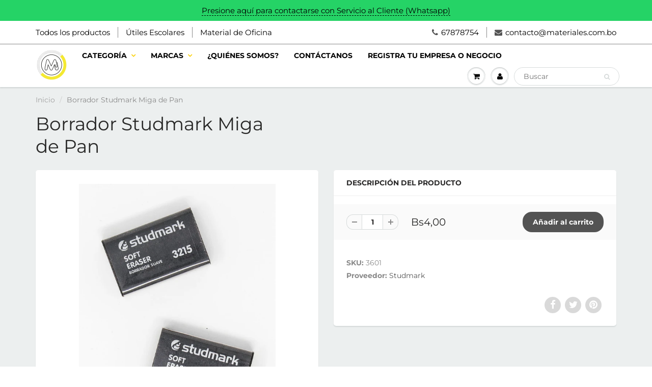

--- FILE ---
content_type: text/html; charset=utf-8
request_url: https://materiales.com.bo/products/borrador-studmark
body_size: 19645
content:
<!doctype html>
<html lang="en" class="noIE">
  <head>
<!-- Google Tag Manager -->
<script>(function(w,d,s,l,i){w[l]=w[l]||[];w[l].push({'gtm.start':
new Date().getTime(),event:'gtm.js'});var f=d.getElementsByTagName(s)[0],
j=d.createElement(s),dl=l!='dataLayer'?'&l='+l:'';j.async=true;j.src=
'https://www.googletagmanager.com/gtm.js?id='+i+dl;f.parentNode.insertBefore(j,f);
})(window,document,'script','dataLayer','GTM-NWVBQ2X');</script>
<!-- End Google Tag Manager -->
    
    <!-- Basic page needs ================================================== -->
    <meta charset="utf-8">
    <meta name="viewport" content="width=device-width, initial-scale=1, maximum-scale=1">

    <!-- Title and description ================================================== -->
    <title>
      Borrador Studmark Miga de Pan &ndash; materiales.com.bo
    </title>

    

    <!-- Helpers ================================================== -->
     <meta property="og:url" content="https://materiales.com.bo/products/borrador-studmark">
 <meta property="og:site_name" content="materiales.com.bo">

  <meta property="og:type" content="product">
  <meta property="og:title" content="Borrador  Studmark Miga de Pan">
  
  <meta property="og:image" content="http://materiales.com.bo/cdn/shop/files/borrador-negro-studmark_800x.jpg?v=1762370842">
  <meta property="og:image:secure_url" content="https://materiales.com.bo/cdn/shop/files/borrador-negro-studmark_800x.jpg?v=1762370842">
  
  <meta property="og:price:amount" content="4,00">
  <meta property="og:price:currency" content="BOB">


 




<meta name="twitter:card" content="summary">

  <meta name="twitter:title" content="Borrador  Studmark Miga de Pan">
  <meta name="twitter:description" content="">
  <meta name="twitter:image" content="https://materiales.com.bo/cdn/shop/files/borrador-negro-studmark_800x.jpg?v=1762370842">
  <meta name="twitter:image:width" content="240">
  <meta name="twitter:image:height" content="240">

    <link rel="canonical" href="https://materiales.com.bo/products/borrador-studmark">
    <meta name="viewport" content="width=device-width,initial-scale=1">
    <meta name="theme-color" content="#535353">

    
    <link rel="shortcut icon" href="//materiales.com.bo/cdn/shop/t/22/assets/favicon.png?v=167782273336311017201589815544" type="image/png" />
    
    <link href="//materiales.com.bo/cdn/shop/t/22/assets/apps.css?v=167078766235922104241589815577" rel="stylesheet" type="text/css" media="all" />
    <link href="//materiales.com.bo/cdn/shop/t/22/assets/style.css?v=133114284573723879501768140756" rel="stylesheet" type="text/css" media="all" />
    <link href="//materiales.com.bo/cdn/shop/t/22/assets/flexslider.css?v=140976119266077016471665007952" rel="stylesheet" type="text/css" media="all" />
    <link href="//materiales.com.bo/cdn/shop/t/22/assets/flexslider-product.css?v=29524684019914299391589815577" rel="stylesheet" type="text/css" media="all" />

    
    
    <!-- Header hook for plugins ================================================== -->
    <script>window.performance && window.performance.mark && window.performance.mark('shopify.content_for_header.start');</script><meta name="google-site-verification" content="QDj-9raDu3PAOvLhMYXsIVI5BBE1kV1WkgHFsTrC0Jc">
<meta id="shopify-digital-wallet" name="shopify-digital-wallet" content="/24788861003/digital_wallets/dialog">
<link rel="alternate" type="application/json+oembed" href="https://materiales.com.bo/products/borrador-studmark.oembed">
<script async="async" src="/checkouts/internal/preloads.js?locale=es-BO"></script>
<script id="shopify-features" type="application/json">{"accessToken":"f82eb6d9829da4829f739d6d7dd4cea4","betas":["rich-media-storefront-analytics"],"domain":"materiales.com.bo","predictiveSearch":true,"shopId":24788861003,"locale":"es"}</script>
<script>var Shopify = Shopify || {};
Shopify.shop = "libreria-f-y-c.myshopify.com";
Shopify.locale = "es";
Shopify.currency = {"active":"BOB","rate":"1.0"};
Shopify.country = "BO";
Shopify.theme = {"name":"Carrito con carrito test- 23052020","id":82364399691,"schema_name":"ShowTime","schema_version":"6.2.2","theme_store_id":687,"role":"main"};
Shopify.theme.handle = "null";
Shopify.theme.style = {"id":null,"handle":null};
Shopify.cdnHost = "materiales.com.bo/cdn";
Shopify.routes = Shopify.routes || {};
Shopify.routes.root = "/";</script>
<script type="module">!function(o){(o.Shopify=o.Shopify||{}).modules=!0}(window);</script>
<script>!function(o){function n(){var o=[];function n(){o.push(Array.prototype.slice.apply(arguments))}return n.q=o,n}var t=o.Shopify=o.Shopify||{};t.loadFeatures=n(),t.autoloadFeatures=n()}(window);</script>
<script id="shop-js-analytics" type="application/json">{"pageType":"product"}</script>
<script defer="defer" async type="module" src="//materiales.com.bo/cdn/shopifycloud/shop-js/modules/v2/client.init-shop-cart-sync_2Gr3Q33f.es.esm.js"></script>
<script defer="defer" async type="module" src="//materiales.com.bo/cdn/shopifycloud/shop-js/modules/v2/chunk.common_noJfOIa7.esm.js"></script>
<script defer="defer" async type="module" src="//materiales.com.bo/cdn/shopifycloud/shop-js/modules/v2/chunk.modal_Deo2FJQo.esm.js"></script>
<script type="module">
  await import("//materiales.com.bo/cdn/shopifycloud/shop-js/modules/v2/client.init-shop-cart-sync_2Gr3Q33f.es.esm.js");
await import("//materiales.com.bo/cdn/shopifycloud/shop-js/modules/v2/chunk.common_noJfOIa7.esm.js");
await import("//materiales.com.bo/cdn/shopifycloud/shop-js/modules/v2/chunk.modal_Deo2FJQo.esm.js");

  window.Shopify.SignInWithShop?.initShopCartSync?.({"fedCMEnabled":true,"windoidEnabled":true});

</script>
<script>(function() {
  var isLoaded = false;
  function asyncLoad() {
    if (isLoaded) return;
    isLoaded = true;
    var urls = ["https:\/\/cdn.shopify.com\/s\/files\/1\/0683\/1371\/0892\/files\/splmn-shopify-prod-August-31.min.js?v=1693985059\u0026shop=libreria-f-y-c.myshopify.com","\/\/searchserverapi.com\/widgets\/shopify\/init.js?a=0J7K0M0E9b\u0026shop=libreria-f-y-c.myshopify.com","https:\/\/cdn.hextom.com\/js\/freeshippingbar.js?shop=libreria-f-y-c.myshopify.com","https:\/\/cdn2.hextom.com\/js\/smartpushmarketing.js?shop=libreria-f-y-c.myshopify.com","https:\/\/a.mailmunch.co\/widgets\/site-680379-b9522774b2445c2374c3a656e07ff90edde5bea9.js?shop=libreria-f-y-c.myshopify.com"];
    for (var i = 0; i < urls.length; i++) {
      var s = document.createElement('script');
      s.type = 'text/javascript';
      s.async = true;
      s.src = urls[i];
      var x = document.getElementsByTagName('script')[0];
      x.parentNode.insertBefore(s, x);
    }
  };
  if(window.attachEvent) {
    window.attachEvent('onload', asyncLoad);
  } else {
    window.addEventListener('load', asyncLoad, false);
  }
})();</script>
<script id="__st">var __st={"a":24788861003,"offset":-14400,"reqid":"579fc139-dd8d-4749-a144-8c11a371f8c9-1769509454","pageurl":"materiales.com.bo\/products\/borrador-studmark","u":"292b3356181e","p":"product","rtyp":"product","rid":8575476498728};</script>
<script>window.ShopifyPaypalV4VisibilityTracking = true;</script>
<script id="captcha-bootstrap">!function(){'use strict';const t='contact',e='account',n='new_comment',o=[[t,t],['blogs',n],['comments',n],[t,'customer']],c=[[e,'customer_login'],[e,'guest_login'],[e,'recover_customer_password'],[e,'create_customer']],r=t=>t.map((([t,e])=>`form[action*='/${t}']:not([data-nocaptcha='true']) input[name='form_type'][value='${e}']`)).join(','),a=t=>()=>t?[...document.querySelectorAll(t)].map((t=>t.form)):[];function s(){const t=[...o],e=r(t);return a(e)}const i='password',u='form_key',d=['recaptcha-v3-token','g-recaptcha-response','h-captcha-response',i],f=()=>{try{return window.sessionStorage}catch{return}},m='__shopify_v',_=t=>t.elements[u];function p(t,e,n=!1){try{const o=window.sessionStorage,c=JSON.parse(o.getItem(e)),{data:r}=function(t){const{data:e,action:n}=t;return t[m]||n?{data:e,action:n}:{data:t,action:n}}(c);for(const[e,n]of Object.entries(r))t.elements[e]&&(t.elements[e].value=n);n&&o.removeItem(e)}catch(o){console.error('form repopulation failed',{error:o})}}const l='form_type',E='cptcha';function T(t){t.dataset[E]=!0}const w=window,h=w.document,L='Shopify',v='ce_forms',y='captcha';let A=!1;((t,e)=>{const n=(g='f06e6c50-85a8-45c8-87d0-21a2b65856fe',I='https://cdn.shopify.com/shopifycloud/storefront-forms-hcaptcha/ce_storefront_forms_captcha_hcaptcha.v1.5.2.iife.js',D={infoText:'Protegido por hCaptcha',privacyText:'Privacidad',termsText:'Términos'},(t,e,n)=>{const o=w[L][v],c=o.bindForm;if(c)return c(t,g,e,D).then(n);var r;o.q.push([[t,g,e,D],n]),r=I,A||(h.body.append(Object.assign(h.createElement('script'),{id:'captcha-provider',async:!0,src:r})),A=!0)});var g,I,D;w[L]=w[L]||{},w[L][v]=w[L][v]||{},w[L][v].q=[],w[L][y]=w[L][y]||{},w[L][y].protect=function(t,e){n(t,void 0,e),T(t)},Object.freeze(w[L][y]),function(t,e,n,w,h,L){const[v,y,A,g]=function(t,e,n){const i=e?o:[],u=t?c:[],d=[...i,...u],f=r(d),m=r(i),_=r(d.filter((([t,e])=>n.includes(e))));return[a(f),a(m),a(_),s()]}(w,h,L),I=t=>{const e=t.target;return e instanceof HTMLFormElement?e:e&&e.form},D=t=>v().includes(t);t.addEventListener('submit',(t=>{const e=I(t);if(!e)return;const n=D(e)&&!e.dataset.hcaptchaBound&&!e.dataset.recaptchaBound,o=_(e),c=g().includes(e)&&(!o||!o.value);(n||c)&&t.preventDefault(),c&&!n&&(function(t){try{if(!f())return;!function(t){const e=f();if(!e)return;const n=_(t);if(!n)return;const o=n.value;o&&e.removeItem(o)}(t);const e=Array.from(Array(32),(()=>Math.random().toString(36)[2])).join('');!function(t,e){_(t)||t.append(Object.assign(document.createElement('input'),{type:'hidden',name:u})),t.elements[u].value=e}(t,e),function(t,e){const n=f();if(!n)return;const o=[...t.querySelectorAll(`input[type='${i}']`)].map((({name:t})=>t)),c=[...d,...o],r={};for(const[a,s]of new FormData(t).entries())c.includes(a)||(r[a]=s);n.setItem(e,JSON.stringify({[m]:1,action:t.action,data:r}))}(t,e)}catch(e){console.error('failed to persist form',e)}}(e),e.submit())}));const S=(t,e)=>{t&&!t.dataset[E]&&(n(t,e.some((e=>e===t))),T(t))};for(const o of['focusin','change'])t.addEventListener(o,(t=>{const e=I(t);D(e)&&S(e,y())}));const B=e.get('form_key'),M=e.get(l),P=B&&M;t.addEventListener('DOMContentLoaded',(()=>{const t=y();if(P)for(const e of t)e.elements[l].value===M&&p(e,B);[...new Set([...A(),...v().filter((t=>'true'===t.dataset.shopifyCaptcha))])].forEach((e=>S(e,t)))}))}(h,new URLSearchParams(w.location.search),n,t,e,['guest_login'])})(!0,!0)}();</script>
<script integrity="sha256-4kQ18oKyAcykRKYeNunJcIwy7WH5gtpwJnB7kiuLZ1E=" data-source-attribution="shopify.loadfeatures" defer="defer" src="//materiales.com.bo/cdn/shopifycloud/storefront/assets/storefront/load_feature-a0a9edcb.js" crossorigin="anonymous"></script>
<script data-source-attribution="shopify.dynamic_checkout.dynamic.init">var Shopify=Shopify||{};Shopify.PaymentButton=Shopify.PaymentButton||{isStorefrontPortableWallets:!0,init:function(){window.Shopify.PaymentButton.init=function(){};var t=document.createElement("script");t.src="https://materiales.com.bo/cdn/shopifycloud/portable-wallets/latest/portable-wallets.es.js",t.type="module",document.head.appendChild(t)}};
</script>
<script data-source-attribution="shopify.dynamic_checkout.buyer_consent">
  function portableWalletsHideBuyerConsent(e){var t=document.getElementById("shopify-buyer-consent"),n=document.getElementById("shopify-subscription-policy-button");t&&n&&(t.classList.add("hidden"),t.setAttribute("aria-hidden","true"),n.removeEventListener("click",e))}function portableWalletsShowBuyerConsent(e){var t=document.getElementById("shopify-buyer-consent"),n=document.getElementById("shopify-subscription-policy-button");t&&n&&(t.classList.remove("hidden"),t.removeAttribute("aria-hidden"),n.addEventListener("click",e))}window.Shopify?.PaymentButton&&(window.Shopify.PaymentButton.hideBuyerConsent=portableWalletsHideBuyerConsent,window.Shopify.PaymentButton.showBuyerConsent=portableWalletsShowBuyerConsent);
</script>
<script data-source-attribution="shopify.dynamic_checkout.cart.bootstrap">document.addEventListener("DOMContentLoaded",(function(){function t(){return document.querySelector("shopify-accelerated-checkout-cart, shopify-accelerated-checkout")}if(t())Shopify.PaymentButton.init();else{new MutationObserver((function(e,n){t()&&(Shopify.PaymentButton.init(),n.disconnect())})).observe(document.body,{childList:!0,subtree:!0})}}));
</script>

<script>window.performance && window.performance.mark && window.performance.mark('shopify.content_for_header.end');</script>

    <!--[if lt IE 9]>
    <script src="//html5shiv.googlecode.com/svn/trunk/html5.js" type="text/javascript"></script>
    <![endif]-->

    

    <script src="//materiales.com.bo/cdn/shop/t/22/assets/jquery.js?v=105778841822381192391589815555" type="text/javascript"></script>
    
    <script src="//materiales.com.bo/cdn/shop/t/22/assets/lazysizes.js?v=68441465964607740661589815557" async="async"></script>
    
    
    <!-- Theme Global App JS ================================================== -->
    <script>
      var app = app || {
        data:{
          template:"product",
          money_format: "Bs{{amount_with_comma_separator}}"
        }
      }
  
    </script>
    <noscript>
  <style>
    .article_img_block > figure > img:nth-child(2), 
    .catalog_c .collection-box > img:nth-child(2),
    .gallery_container  .box > figure > img:nth-child(2),
    .image_with_text_container .box > figure > img:nth-child(2),
    .collection-list-row .box_1 > a > img:nth-child(2),
    .featured-products .product-image > a > img:nth-child(2){
      display: none !important
    }
  </style>
</noscript>
  
 

<script>window.__pagefly_analytics_settings__ = {"acceptTracking":false};</script>
 <link href="https://monorail-edge.shopifysvc.com" rel="dns-prefetch">
<script>(function(){if ("sendBeacon" in navigator && "performance" in window) {try {var session_token_from_headers = performance.getEntriesByType('navigation')[0].serverTiming.find(x => x.name == '_s').description;} catch {var session_token_from_headers = undefined;}var session_cookie_matches = document.cookie.match(/_shopify_s=([^;]*)/);var session_token_from_cookie = session_cookie_matches && session_cookie_matches.length === 2 ? session_cookie_matches[1] : "";var session_token = session_token_from_headers || session_token_from_cookie || "";function handle_abandonment_event(e) {var entries = performance.getEntries().filter(function(entry) {return /monorail-edge.shopifysvc.com/.test(entry.name);});if (!window.abandonment_tracked && entries.length === 0) {window.abandonment_tracked = true;var currentMs = Date.now();var navigation_start = performance.timing.navigationStart;var payload = {shop_id: 24788861003,url: window.location.href,navigation_start,duration: currentMs - navigation_start,session_token,page_type: "product"};window.navigator.sendBeacon("https://monorail-edge.shopifysvc.com/v1/produce", JSON.stringify({schema_id: "online_store_buyer_site_abandonment/1.1",payload: payload,metadata: {event_created_at_ms: currentMs,event_sent_at_ms: currentMs}}));}}window.addEventListener('pagehide', handle_abandonment_event);}}());</script>
<script id="web-pixels-manager-setup">(function e(e,d,r,n,o){if(void 0===o&&(o={}),!Boolean(null===(a=null===(i=window.Shopify)||void 0===i?void 0:i.analytics)||void 0===a?void 0:a.replayQueue)){var i,a;window.Shopify=window.Shopify||{};var t=window.Shopify;t.analytics=t.analytics||{};var s=t.analytics;s.replayQueue=[],s.publish=function(e,d,r){return s.replayQueue.push([e,d,r]),!0};try{self.performance.mark("wpm:start")}catch(e){}var l=function(){var e={modern:/Edge?\/(1{2}[4-9]|1[2-9]\d|[2-9]\d{2}|\d{4,})\.\d+(\.\d+|)|Firefox\/(1{2}[4-9]|1[2-9]\d|[2-9]\d{2}|\d{4,})\.\d+(\.\d+|)|Chrom(ium|e)\/(9{2}|\d{3,})\.\d+(\.\d+|)|(Maci|X1{2}).+ Version\/(15\.\d+|(1[6-9]|[2-9]\d|\d{3,})\.\d+)([,.]\d+|)( \(\w+\)|)( Mobile\/\w+|) Safari\/|Chrome.+OPR\/(9{2}|\d{3,})\.\d+\.\d+|(CPU[ +]OS|iPhone[ +]OS|CPU[ +]iPhone|CPU IPhone OS|CPU iPad OS)[ +]+(15[._]\d+|(1[6-9]|[2-9]\d|\d{3,})[._]\d+)([._]\d+|)|Android:?[ /-](13[3-9]|1[4-9]\d|[2-9]\d{2}|\d{4,})(\.\d+|)(\.\d+|)|Android.+Firefox\/(13[5-9]|1[4-9]\d|[2-9]\d{2}|\d{4,})\.\d+(\.\d+|)|Android.+Chrom(ium|e)\/(13[3-9]|1[4-9]\d|[2-9]\d{2}|\d{4,})\.\d+(\.\d+|)|SamsungBrowser\/([2-9]\d|\d{3,})\.\d+/,legacy:/Edge?\/(1[6-9]|[2-9]\d|\d{3,})\.\d+(\.\d+|)|Firefox\/(5[4-9]|[6-9]\d|\d{3,})\.\d+(\.\d+|)|Chrom(ium|e)\/(5[1-9]|[6-9]\d|\d{3,})\.\d+(\.\d+|)([\d.]+$|.*Safari\/(?![\d.]+ Edge\/[\d.]+$))|(Maci|X1{2}).+ Version\/(10\.\d+|(1[1-9]|[2-9]\d|\d{3,})\.\d+)([,.]\d+|)( \(\w+\)|)( Mobile\/\w+|) Safari\/|Chrome.+OPR\/(3[89]|[4-9]\d|\d{3,})\.\d+\.\d+|(CPU[ +]OS|iPhone[ +]OS|CPU[ +]iPhone|CPU IPhone OS|CPU iPad OS)[ +]+(10[._]\d+|(1[1-9]|[2-9]\d|\d{3,})[._]\d+)([._]\d+|)|Android:?[ /-](13[3-9]|1[4-9]\d|[2-9]\d{2}|\d{4,})(\.\d+|)(\.\d+|)|Mobile Safari.+OPR\/([89]\d|\d{3,})\.\d+\.\d+|Android.+Firefox\/(13[5-9]|1[4-9]\d|[2-9]\d{2}|\d{4,})\.\d+(\.\d+|)|Android.+Chrom(ium|e)\/(13[3-9]|1[4-9]\d|[2-9]\d{2}|\d{4,})\.\d+(\.\d+|)|Android.+(UC? ?Browser|UCWEB|U3)[ /]?(15\.([5-9]|\d{2,})|(1[6-9]|[2-9]\d|\d{3,})\.\d+)\.\d+|SamsungBrowser\/(5\.\d+|([6-9]|\d{2,})\.\d+)|Android.+MQ{2}Browser\/(14(\.(9|\d{2,})|)|(1[5-9]|[2-9]\d|\d{3,})(\.\d+|))(\.\d+|)|K[Aa][Ii]OS\/(3\.\d+|([4-9]|\d{2,})\.\d+)(\.\d+|)/},d=e.modern,r=e.legacy,n=navigator.userAgent;return n.match(d)?"modern":n.match(r)?"legacy":"unknown"}(),u="modern"===l?"modern":"legacy",c=(null!=n?n:{modern:"",legacy:""})[u],f=function(e){return[e.baseUrl,"/wpm","/b",e.hashVersion,"modern"===e.buildTarget?"m":"l",".js"].join("")}({baseUrl:d,hashVersion:r,buildTarget:u}),m=function(e){var d=e.version,r=e.bundleTarget,n=e.surface,o=e.pageUrl,i=e.monorailEndpoint;return{emit:function(e){var a=e.status,t=e.errorMsg,s=(new Date).getTime(),l=JSON.stringify({metadata:{event_sent_at_ms:s},events:[{schema_id:"web_pixels_manager_load/3.1",payload:{version:d,bundle_target:r,page_url:o,status:a,surface:n,error_msg:t},metadata:{event_created_at_ms:s}}]});if(!i)return console&&console.warn&&console.warn("[Web Pixels Manager] No Monorail endpoint provided, skipping logging."),!1;try{return self.navigator.sendBeacon.bind(self.navigator)(i,l)}catch(e){}var u=new XMLHttpRequest;try{return u.open("POST",i,!0),u.setRequestHeader("Content-Type","text/plain"),u.send(l),!0}catch(e){return console&&console.warn&&console.warn("[Web Pixels Manager] Got an unhandled error while logging to Monorail."),!1}}}}({version:r,bundleTarget:l,surface:e.surface,pageUrl:self.location.href,monorailEndpoint:e.monorailEndpoint});try{o.browserTarget=l,function(e){var d=e.src,r=e.async,n=void 0===r||r,o=e.onload,i=e.onerror,a=e.sri,t=e.scriptDataAttributes,s=void 0===t?{}:t,l=document.createElement("script"),u=document.querySelector("head"),c=document.querySelector("body");if(l.async=n,l.src=d,a&&(l.integrity=a,l.crossOrigin="anonymous"),s)for(var f in s)if(Object.prototype.hasOwnProperty.call(s,f))try{l.dataset[f]=s[f]}catch(e){}if(o&&l.addEventListener("load",o),i&&l.addEventListener("error",i),u)u.appendChild(l);else{if(!c)throw new Error("Did not find a head or body element to append the script");c.appendChild(l)}}({src:f,async:!0,onload:function(){if(!function(){var e,d;return Boolean(null===(d=null===(e=window.Shopify)||void 0===e?void 0:e.analytics)||void 0===d?void 0:d.initialized)}()){var d=window.webPixelsManager.init(e)||void 0;if(d){var r=window.Shopify.analytics;r.replayQueue.forEach((function(e){var r=e[0],n=e[1],o=e[2];d.publishCustomEvent(r,n,o)})),r.replayQueue=[],r.publish=d.publishCustomEvent,r.visitor=d.visitor,r.initialized=!0}}},onerror:function(){return m.emit({status:"failed",errorMsg:"".concat(f," has failed to load")})},sri:function(e){var d=/^sha384-[A-Za-z0-9+/=]+$/;return"string"==typeof e&&d.test(e)}(c)?c:"",scriptDataAttributes:o}),m.emit({status:"loading"})}catch(e){m.emit({status:"failed",errorMsg:(null==e?void 0:e.message)||"Unknown error"})}}})({shopId: 24788861003,storefrontBaseUrl: "https://materiales.com.bo",extensionsBaseUrl: "https://extensions.shopifycdn.com/cdn/shopifycloud/web-pixels-manager",monorailEndpoint: "https://monorail-edge.shopifysvc.com/unstable/produce_batch",surface: "storefront-renderer",enabledBetaFlags: ["2dca8a86"],webPixelsConfigList: [{"id":"866353448","configuration":"{\"config\":\"{\\\"pixel_id\\\":\\\"GT-NS43Z2Q\\\",\\\"gtag_events\\\":[{\\\"type\\\":\\\"purchase\\\",\\\"action_label\\\":\\\"MC-0J71SJ3FQD\\\"},{\\\"type\\\":\\\"page_view\\\",\\\"action_label\\\":\\\"MC-0J71SJ3FQD\\\"},{\\\"type\\\":\\\"view_item\\\",\\\"action_label\\\":\\\"MC-0J71SJ3FQD\\\"}],\\\"enable_monitoring_mode\\\":false}\"}","eventPayloadVersion":"v1","runtimeContext":"OPEN","scriptVersion":"b2a88bafab3e21179ed38636efcd8a93","type":"APP","apiClientId":1780363,"privacyPurposes":[],"dataSharingAdjustments":{"protectedCustomerApprovalScopes":["read_customer_address","read_customer_email","read_customer_name","read_customer_personal_data","read_customer_phone"]}},{"id":"426705192","configuration":"{\"accountID\":\"24788861003\"}","eventPayloadVersion":"v1","runtimeContext":"STRICT","scriptVersion":"19f3dd9843a7c108f5b7db6625568262","type":"APP","apiClientId":4646003,"privacyPurposes":[],"dataSharingAdjustments":{"protectedCustomerApprovalScopes":["read_customer_email","read_customer_name","read_customer_personal_data","read_customer_phone"]}},{"id":"266731816","configuration":"{\"pixel_id\":\"2413030275575500\",\"pixel_type\":\"facebook_pixel\",\"metaapp_system_user_token\":\"-\"}","eventPayloadVersion":"v1","runtimeContext":"OPEN","scriptVersion":"ca16bc87fe92b6042fbaa3acc2fbdaa6","type":"APP","apiClientId":2329312,"privacyPurposes":["ANALYTICS","MARKETING","SALE_OF_DATA"],"dataSharingAdjustments":{"protectedCustomerApprovalScopes":["read_customer_address","read_customer_email","read_customer_name","read_customer_personal_data","read_customer_phone"]}},{"id":"shopify-app-pixel","configuration":"{}","eventPayloadVersion":"v1","runtimeContext":"STRICT","scriptVersion":"0450","apiClientId":"shopify-pixel","type":"APP","privacyPurposes":["ANALYTICS","MARKETING"]},{"id":"shopify-custom-pixel","eventPayloadVersion":"v1","runtimeContext":"LAX","scriptVersion":"0450","apiClientId":"shopify-pixel","type":"CUSTOM","privacyPurposes":["ANALYTICS","MARKETING"]}],isMerchantRequest: false,initData: {"shop":{"name":"materiales.com.bo","paymentSettings":{"currencyCode":"BOB"},"myshopifyDomain":"libreria-f-y-c.myshopify.com","countryCode":"BO","storefrontUrl":"https:\/\/materiales.com.bo"},"customer":null,"cart":null,"checkout":null,"productVariants":[{"price":{"amount":4.0,"currencyCode":"BOB"},"product":{"title":"Borrador  Studmark Miga de Pan","vendor":"Studmark","id":"8575476498728","untranslatedTitle":"Borrador  Studmark Miga de Pan","url":"\/products\/borrador-studmark","type":"Borrador o goma de borrar"},"id":"46553220612392","image":{"src":"\/\/materiales.com.bo\/cdn\/shop\/files\/borrador-negro-studmark.jpg?v=1762370842"},"sku":"3601","title":"Default Title","untranslatedTitle":"Default Title"}],"purchasingCompany":null},},"https://materiales.com.bo/cdn","fcfee988w5aeb613cpc8e4bc33m6693e112",{"modern":"","legacy":""},{"shopId":"24788861003","storefrontBaseUrl":"https:\/\/materiales.com.bo","extensionBaseUrl":"https:\/\/extensions.shopifycdn.com\/cdn\/shopifycloud\/web-pixels-manager","surface":"storefront-renderer","enabledBetaFlags":"[\"2dca8a86\"]","isMerchantRequest":"false","hashVersion":"fcfee988w5aeb613cpc8e4bc33m6693e112","publish":"custom","events":"[[\"page_viewed\",{}],[\"product_viewed\",{\"productVariant\":{\"price\":{\"amount\":4.0,\"currencyCode\":\"BOB\"},\"product\":{\"title\":\"Borrador  Studmark Miga de Pan\",\"vendor\":\"Studmark\",\"id\":\"8575476498728\",\"untranslatedTitle\":\"Borrador  Studmark Miga de Pan\",\"url\":\"\/products\/borrador-studmark\",\"type\":\"Borrador o goma de borrar\"},\"id\":\"46553220612392\",\"image\":{\"src\":\"\/\/materiales.com.bo\/cdn\/shop\/files\/borrador-negro-studmark.jpg?v=1762370842\"},\"sku\":\"3601\",\"title\":\"Default Title\",\"untranslatedTitle\":\"Default Title\"}}]]"});</script><script>
  window.ShopifyAnalytics = window.ShopifyAnalytics || {};
  window.ShopifyAnalytics.meta = window.ShopifyAnalytics.meta || {};
  window.ShopifyAnalytics.meta.currency = 'BOB';
  var meta = {"product":{"id":8575476498728,"gid":"gid:\/\/shopify\/Product\/8575476498728","vendor":"Studmark","type":"Borrador o goma de borrar","handle":"borrador-studmark","variants":[{"id":46553220612392,"price":400,"name":"Borrador  Studmark Miga de Pan","public_title":null,"sku":"3601"}],"remote":false},"page":{"pageType":"product","resourceType":"product","resourceId":8575476498728,"requestId":"579fc139-dd8d-4749-a144-8c11a371f8c9-1769509454"}};
  for (var attr in meta) {
    window.ShopifyAnalytics.meta[attr] = meta[attr];
  }
</script>
<script class="analytics">
  (function () {
    var customDocumentWrite = function(content) {
      var jquery = null;

      if (window.jQuery) {
        jquery = window.jQuery;
      } else if (window.Checkout && window.Checkout.$) {
        jquery = window.Checkout.$;
      }

      if (jquery) {
        jquery('body').append(content);
      }
    };

    var hasLoggedConversion = function(token) {
      if (token) {
        return document.cookie.indexOf('loggedConversion=' + token) !== -1;
      }
      return false;
    }

    var setCookieIfConversion = function(token) {
      if (token) {
        var twoMonthsFromNow = new Date(Date.now());
        twoMonthsFromNow.setMonth(twoMonthsFromNow.getMonth() + 2);

        document.cookie = 'loggedConversion=' + token + '; expires=' + twoMonthsFromNow;
      }
    }

    var trekkie = window.ShopifyAnalytics.lib = window.trekkie = window.trekkie || [];
    if (trekkie.integrations) {
      return;
    }
    trekkie.methods = [
      'identify',
      'page',
      'ready',
      'track',
      'trackForm',
      'trackLink'
    ];
    trekkie.factory = function(method) {
      return function() {
        var args = Array.prototype.slice.call(arguments);
        args.unshift(method);
        trekkie.push(args);
        return trekkie;
      };
    };
    for (var i = 0; i < trekkie.methods.length; i++) {
      var key = trekkie.methods[i];
      trekkie[key] = trekkie.factory(key);
    }
    trekkie.load = function(config) {
      trekkie.config = config || {};
      trekkie.config.initialDocumentCookie = document.cookie;
      var first = document.getElementsByTagName('script')[0];
      var script = document.createElement('script');
      script.type = 'text/javascript';
      script.onerror = function(e) {
        var scriptFallback = document.createElement('script');
        scriptFallback.type = 'text/javascript';
        scriptFallback.onerror = function(error) {
                var Monorail = {
      produce: function produce(monorailDomain, schemaId, payload) {
        var currentMs = new Date().getTime();
        var event = {
          schema_id: schemaId,
          payload: payload,
          metadata: {
            event_created_at_ms: currentMs,
            event_sent_at_ms: currentMs
          }
        };
        return Monorail.sendRequest("https://" + monorailDomain + "/v1/produce", JSON.stringify(event));
      },
      sendRequest: function sendRequest(endpointUrl, payload) {
        // Try the sendBeacon API
        if (window && window.navigator && typeof window.navigator.sendBeacon === 'function' && typeof window.Blob === 'function' && !Monorail.isIos12()) {
          var blobData = new window.Blob([payload], {
            type: 'text/plain'
          });

          if (window.navigator.sendBeacon(endpointUrl, blobData)) {
            return true;
          } // sendBeacon was not successful

        } // XHR beacon

        var xhr = new XMLHttpRequest();

        try {
          xhr.open('POST', endpointUrl);
          xhr.setRequestHeader('Content-Type', 'text/plain');
          xhr.send(payload);
        } catch (e) {
          console.log(e);
        }

        return false;
      },
      isIos12: function isIos12() {
        return window.navigator.userAgent.lastIndexOf('iPhone; CPU iPhone OS 12_') !== -1 || window.navigator.userAgent.lastIndexOf('iPad; CPU OS 12_') !== -1;
      }
    };
    Monorail.produce('monorail-edge.shopifysvc.com',
      'trekkie_storefront_load_errors/1.1',
      {shop_id: 24788861003,
      theme_id: 82364399691,
      app_name: "storefront",
      context_url: window.location.href,
      source_url: "//materiales.com.bo/cdn/s/trekkie.storefront.a804e9514e4efded663580eddd6991fcc12b5451.min.js"});

        };
        scriptFallback.async = true;
        scriptFallback.src = '//materiales.com.bo/cdn/s/trekkie.storefront.a804e9514e4efded663580eddd6991fcc12b5451.min.js';
        first.parentNode.insertBefore(scriptFallback, first);
      };
      script.async = true;
      script.src = '//materiales.com.bo/cdn/s/trekkie.storefront.a804e9514e4efded663580eddd6991fcc12b5451.min.js';
      first.parentNode.insertBefore(script, first);
    };
    trekkie.load(
      {"Trekkie":{"appName":"storefront","development":false,"defaultAttributes":{"shopId":24788861003,"isMerchantRequest":null,"themeId":82364399691,"themeCityHash":"13321442882915261848","contentLanguage":"es","currency":"BOB","eventMetadataId":"0c413ad7-91e1-4568-b1dd-17729bccbdfa"},"isServerSideCookieWritingEnabled":true,"monorailRegion":"shop_domain","enabledBetaFlags":["65f19447"]},"Session Attribution":{},"S2S":{"facebookCapiEnabled":true,"source":"trekkie-storefront-renderer","apiClientId":580111}}
    );

    var loaded = false;
    trekkie.ready(function() {
      if (loaded) return;
      loaded = true;

      window.ShopifyAnalytics.lib = window.trekkie;

      var originalDocumentWrite = document.write;
      document.write = customDocumentWrite;
      try { window.ShopifyAnalytics.merchantGoogleAnalytics.call(this); } catch(error) {};
      document.write = originalDocumentWrite;

      window.ShopifyAnalytics.lib.page(null,{"pageType":"product","resourceType":"product","resourceId":8575476498728,"requestId":"579fc139-dd8d-4749-a144-8c11a371f8c9-1769509454","shopifyEmitted":true});

      var match = window.location.pathname.match(/checkouts\/(.+)\/(thank_you|post_purchase)/)
      var token = match? match[1]: undefined;
      if (!hasLoggedConversion(token)) {
        setCookieIfConversion(token);
        window.ShopifyAnalytics.lib.track("Viewed Product",{"currency":"BOB","variantId":46553220612392,"productId":8575476498728,"productGid":"gid:\/\/shopify\/Product\/8575476498728","name":"Borrador  Studmark Miga de Pan","price":"4.00","sku":"3601","brand":"Studmark","variant":null,"category":"Borrador o goma de borrar","nonInteraction":true,"remote":false},undefined,undefined,{"shopifyEmitted":true});
      window.ShopifyAnalytics.lib.track("monorail:\/\/trekkie_storefront_viewed_product\/1.1",{"currency":"BOB","variantId":46553220612392,"productId":8575476498728,"productGid":"gid:\/\/shopify\/Product\/8575476498728","name":"Borrador  Studmark Miga de Pan","price":"4.00","sku":"3601","brand":"Studmark","variant":null,"category":"Borrador o goma de borrar","nonInteraction":true,"remote":false,"referer":"https:\/\/materiales.com.bo\/products\/borrador-studmark"});
      }
    });


        var eventsListenerScript = document.createElement('script');
        eventsListenerScript.async = true;
        eventsListenerScript.src = "//materiales.com.bo/cdn/shopifycloud/storefront/assets/shop_events_listener-3da45d37.js";
        document.getElementsByTagName('head')[0].appendChild(eventsListenerScript);

})();</script>
<script
  defer
  src="https://materiales.com.bo/cdn/shopifycloud/perf-kit/shopify-perf-kit-3.0.4.min.js"
  data-application="storefront-renderer"
  data-shop-id="24788861003"
  data-render-region="gcp-us-east1"
  data-page-type="product"
  data-theme-instance-id="82364399691"
  data-theme-name="ShowTime"
  data-theme-version="6.2.2"
  data-monorail-region="shop_domain"
  data-resource-timing-sampling-rate="10"
  data-shs="true"
  data-shs-beacon="true"
  data-shs-export-with-fetch="true"
  data-shs-logs-sample-rate="1"
  data-shs-beacon-endpoint="https://materiales.com.bo/api/collect"
></script>
</head> 

  <body id="borrador-studmark-miga-de-pan" class="template-product" >
  
 <!-- Google Tag Manager (noscript) -->
<noscript><iframe src="https://www.googletagmanager.com/ns.html?id=GTM-NWVBQ2X"
height="0" width="0" style="display:none;visibility:hidden"></iframe></noscript>
<!-- End Google Tag Manager (noscript) -->
    
    <div class="wsmenucontainer clearfix">
      <div class="overlapblackbg"></div>
      

      <div id="shopify-section-header" class="shopify-section">
    <div class="promo-bar">
  
  <a href="https://wa.link/9x16bi">
  
  
  	Presione aquí para contactarse con Servicio al Cliente (Whatsapp)
  
  
  </a>
  
</div>



<div id="header" data-section-id="header" data-section-type="header-section">
        
        
        
<div class="header_top">
  <div class="container">
    <div class="top_menu">
      
      <ul>
        
        
        <li><a href="/collections/all">Todos los productos</a></li>
        
        <li><a href="/collections/utiles-escolares">Útiles Escolares</a></li>
        
        <li><a href="/collections/material-de-oficina">Material de Oficina</a></li>
        
        
      </ul>
      
    </div>
    <div class="hed_right">
      <ul>
        
        <li><a href="tel:67878754"><span class="fa fa-phone"></span>67878754</a></li>
        
        
        <li><a href="mailto:contacto@materiales.com.bo"><span class="fa fa-envelope"></span>contacto@materiales.com.bo</a></li>
        
            
      </ul>
    </div>
  </div>
</div>


        

        <div class="header_bot  enabled-sticky-menu ">
          <div class="header_content">
            <div class="container">

              
              <div id="nav">
  <nav class="navbar" role="navigation">
    <div class="navbar-header">
      <a href="#" class="visible-ms visible-xs pull-right navbar-cart" id="wsnavtoggle"><div class="cart-icon"><i class="fa fa-bars"></i></div></a>
      
      <li class="dropdown-grid no-open-arrow visible-ms visible-xs account-icon-mobile navbar-cart">
        <a data-toggle="dropdown" href="javascript:;" class="dropdown-toggle navbar-cart" aria-expanded="true"><span class="icons"><i class="fa fa-user"></i></span></a>
        <div class="dropdown-grid-wrapper mobile-grid-wrapper">
          <div class="dropdown-menu no-padding col-xs-12 col-sm-5" role="menu">
            

<div class="menu_c acc_menu">
  <div class="menu_title clearfix">
    <h4>Mi cuenta</h4>
     
  </div>

  
    <div class="login_frm">
      <p class="text-center">¡Bienvenido a materiales.com.bo!</p>
      <div class="remember">
        <a href="/account/login" class="signin_btn btn_c">Ingresar</a>
        <a href="/account/register" class="signin_btn btn_c">Crear cuenta</a>
      </div>
    </div>
  
</div>
          </div>
        </div>
      </li>
      
      <a href="javascript:void(0);" data-href="/cart" class="visible-ms visible-xs pull-right navbar-cart cart-popup"><div class="cart-icon"><span class="count hidden">0</span><i class="fa fa-shopping-cart"></i></div></a>
      
        <div class="visible-mobile-sm mobile-landscape-search">
          <div class="fixed-search navbar-cart">    
          


<form action="/search" method="get" role="search">
  <div class="menu_c search_menu">
    <div class="search_box">
      
      <input type="hidden" name="type" value="product">
      
      <input type="search" name="q" value="" class="txtbox" placeholder="Buscar" aria-label="Buscar">
      <button class="btn btn-link" type="submit" value="Buscar"><span class="fa fa-search"></span></button>
    </div>
  </div>
</form>
          </div>
        </div>
      
      
        
        
        

              <a class="navbar-brand" href="/"  style="max-width:75px">
                <img src="//materiales.com.bo/cdn/shop/files/LogoMateriales_120x.png?v=1613731387" 
                     alt="materiales.com.bo " />
              </a>
              
          
        
        
    </div>
    <!-- main menu -->
    <nav class="wsmenu" role="navigation">
      <ul class="mobile-sub mega_menu wsmenu-list">
        
        
        
        
        
        
         
        
         
        
         
        
         
        
        
        
              
        
          
		  
          
          
          
           
        
          

          
          <li class="mega_menu_container"><a href="/search"class="twin" aria-controls="megamenu_items-categoria" aria-haspopup="true" aria-expanded="false">Categoría<span class="arrow"></span></a>
            
            <div class="megamenu clearfix ">
              <ul class="wsmenu-sub-list" id="megamenu_items-categoria">
                
                  <li class="col-lg-3 col-md-3 col-sm-3 mb20d link-list"><h5><a href="/collections/utiles-escolares" aria-controls="megamenu_items-escolares" aria-haspopup="true" aria-expanded="false">Escolares</a></h5>
                    
                    <ul id="megamenu_items-escolares">
                      
                      <li class="col-lg-12 col-md-12 col-sm-12 link-list"><a href="/collections/crayones" >Crayones</a>
                        
                   
                      <li class="col-lg-12 col-md-12 col-sm-12 link-list"><a href="/collections/resaltadores-o-marcatextos" >Resaltadores o Marcatextos</a>
                        
                   
                      <li class="col-lg-12 col-md-12 col-sm-12 link-list"><a href="/collections/porta-lapiz" >Porta Lápiz</a>
                        
                   
                      <li class="col-lg-12 col-md-12 col-sm-12 link-list"><a href="/collections/manualidades" >Manualidades</a>
                        
                   
                      <li class="col-lg-12 col-md-12 col-sm-12 link-list"><a href="/collections/tijeras-escolares" >Tijeras</a>
                        
                   
                      <li class="col-lg-12 col-md-12 col-sm-12 link-list"><a href="/collections/forros-para-libros-1" >Forros para libros</a>
                        
                   
                      <li class="col-lg-12 col-md-12 col-sm-12 link-list"><a href="/collections/etiquetas-cintas-y-pegamentos" >Etiquetas, cintas y pegamentos</a>
                        
                   
                      <li class="col-lg-12 col-md-12 col-sm-12 link-list"><a href="/collections/libros-para-colorear" >Libros para colorear</a>
                        
                   
                      <li class="col-lg-12 col-md-12 col-sm-12 link-list"><a href="/collections/archivo-y-clasificacion-1" >Archivo y clasificación</a>
                        
                   
                      <li class="col-lg-12 col-md-12 col-sm-12 link-list"><a href="/collections/mochilas-loncheras-y-botellas" >Mochilas, loncheras y botellas</a>
                        
                   
                      <li class="col-lg-12 col-md-12 col-sm-12 link-list"><a href="/collections/material-de-higiene" >Higiene</a>
                        
                   
                  </ul>
                </li>
                
                
                  <li class="col-lg-3 col-md-3 col-sm-3 mb20d link-list"><h5><a href="/collections/material-de-oficina" aria-controls="megamenu_items-oficina" aria-haspopup="true" aria-expanded="false">Oficina</a></h5>
                    
                    <ul id="megamenu_items-oficina">
                      
                      <li class="col-lg-12 col-md-12 col-sm-12 link-list"><a href="/collections/engrapadora-grapas-y-sacagrapas" >Engrapadora, grapas y sacagrapas</a>
                        
                   
                      <li class="col-lg-12 col-md-12 col-sm-12 link-list"><a href="/collections/perforadoras-1" >Perforadoras</a>
                        
                   
                      <li class="col-lg-12 col-md-12 col-sm-12 link-list"><a href="/collections/escritura-y-correccion-oficina" >Escritura y corrección</a>
                        
                   
                      <li class="col-lg-12 col-md-12 col-sm-12 link-list"><a href="/collections/marcadores-y-resaltadores" >Marcadores</a>
                        
                   
                      <li class="col-lg-12 col-md-12 col-sm-12 link-list"><a href="/collections/etiquetas-cintas-y-pegamentos" >Etiquetas, cintas y pegamentos</a>
                        
                   
                      <li class="col-lg-12 col-md-12 col-sm-12 link-list"><a href="/collections/tintas-y-tampos" >Tintas y Tampos</a>
                        
                   
                      <li class="col-lg-12 col-md-12 col-sm-12 link-list"><a href="/collections/complementos-de-oficina" >Complementos de Oficina</a>
                        
                   
                      <li class="col-lg-12 col-md-12 col-sm-12 link-list"><a href="/collections/calculadoras" >Calculadoras</a>
                        
                   
                      <li class="col-lg-12 col-md-12 col-sm-12 link-list"><a href="/collections/material-de-higiene" >Higiene</a>
                        
                   
                  </ul>
                </li>
                
                
                  <li class="col-lg-3 col-md-3 col-sm-3 mb20d link-list"><h5><a href="/collections/material-artistico" aria-controls="megamenu_items-artistico" aria-haspopup="true" aria-expanded="false">Artístico</a></h5>
                    
                    <ul id="megamenu_items-artistico">
                      
                      <li class="col-lg-12 col-md-12 col-sm-12 link-list"><a href="/collections/colores-artisticos" >Colores/Lápices de colores</a>
                        
                   
                      <li class="col-lg-12 col-md-12 col-sm-12 link-list"><a href="/collections/crayones-artisticos" >Crayones</a>
                        
                   
                      <li class="col-lg-12 col-md-12 col-sm-12 link-list"><a href="/collections/manualidades" >Manualidades</a>
                        
                   
                      <li class="col-lg-12 col-md-12 col-sm-12 link-list"><a href="/collections/libros-para-colorear" >Libros para colorear</a>
                        
                   
                  </ul>
                </li>
                
                
                  <li class="col-lg-3 col-md-3 col-sm-3 mb20d link-list"><h5><a href="/collections/regalos" aria-controls="megamenu_items-regalos" aria-haspopup="true" aria-expanded="false">Regalos</a></h5>
                    
                    <ul id="megamenu_items-regalos">
                      
                      <li class="col-lg-12 col-md-12 col-sm-12 link-list"><a href="/collections/mochilas-loncheras-y-botellas" >Mochilas, loncheras y botellas</a>
                        
                   
                      <li class="col-lg-12 col-md-12 col-sm-12 link-list"><a href="/collections/porta-lapiz" >Porta Lápiz</a>
                        
                   
                      <li class="col-lg-12 col-md-12 col-sm-12 link-list"><a href="/collections/libros-para-colorear" >Libros para colorear</a>
                        
                   
                      <li class="col-lg-12 col-md-12 col-sm-12 link-list"><a href="/collections/manualidades" >Manualidades</a>
                        
                   
                      <li class="col-lg-12 col-md-12 col-sm-12 link-list"><a href="/collections/crayones" >Crayones</a>
                        
                   
                  </ul>
                </li>
                
                
              </ul>
            </div>
               
          </li>
          
        
          
    
        
        
        
         
        
         
        
         
        
         
        
        
        
              
        
          
		  
          
          
          
           
        
          

          
          <li class="mega_menu_container"><a href="/collections"class="twin" aria-controls="megamenu_items-marcas" aria-haspopup="true" aria-expanded="false">Marcas<span class="arrow"></span></a>
            
            <div class="megamenu clearfix ">
              <ul class="wsmenu-sub-list" id="megamenu_items-marcas">
                
                  <li class="col-lg-3 col-md-3 col-sm-3 mb20d link-list"><h5><a href="/collections" aria-controls="megamenu_items-a-c" aria-haspopup="true" aria-expanded="false">A-C</a></h5>
                    
                    <ul id="megamenu_items-a-c">
                      
                      <li class="col-lg-12 col-md-12 col-sm-12 link-list"><a href="/collections/3m" >3M</a>
                        
                   
                      <li class="col-lg-12 col-md-12 col-sm-12 link-list"><a href="/collections/acricolor" >Acricolor</a>
                        
                   
                      <li class="col-lg-12 col-md-12 col-sm-12 link-list"><a href="/collections/acrimet" >Acrimet</a>
                        
                   
                      <li class="col-lg-12 col-md-12 col-sm-12 link-list"><a href="/collections/artel" >Artel</a>
                        
                   
                      <li class="col-lg-12 col-md-12 col-sm-12 link-list"><a href="/collections/artesco" >Artesco</a>
                        
                   
                      <li class="col-lg-12 col-md-12 col-sm-12 link-list"><a href="/collections/arti" >Arti Creativo</a>
                        
                   
                      <li class="col-lg-12 col-md-12 col-sm-12 link-list"><a href="/collections/artline" >Artline</a>
                        
                   
                      <li class="col-lg-12 col-md-12 col-sm-12 link-list"><a href="/collections/artwork" >Artwork</a>
                        
                   
                      <li class="col-lg-12 col-md-12 col-sm-12 link-list"><a href="/collections/bic" >Bic</a>
                        
                   
                      <li class="col-lg-12 col-md-12 col-sm-12 link-list"><a href="/collections/brio" >Brio</a>
                        
                   
                      <li class="col-lg-12 col-md-12 col-sm-12 link-list"><a href="/collections/casio" >Casio</a>
                        
                   
                      <li class="col-lg-12 col-md-12 col-sm-12 link-list"><a href="/collections/chamex" >Chamex</a>
                        
                   
                      <li class="col-lg-12 col-md-12 col-sm-12 link-list"><a href="/collections/champion" >Champion</a>
                        
                   
                      <li class="col-lg-12 col-md-12 col-sm-12 link-list"><a href="/collections/condor" >Condor</a>
                        
                   
                      <li class="col-lg-12 col-md-12 col-sm-12 link-list"><a href="/collections/crayola" >Crayola</a>
                        
                   
                  </ul>
                </li>
                
                
                  <li class="col-lg-3 col-md-3 col-sm-3 mb20d link-list"><h5><a href="/collections/all" aria-controls="megamenu_items-d-l" aria-haspopup="true" aria-expanded="false">D-L</a></h5>
                    
                    <ul id="megamenu_items-d-l">
                      
                      <li class="col-lg-12 col-md-12 col-sm-12 link-list"><a href="/collections/deli" >Deli</a>
                        
                   
                      <li class="col-lg-12 col-md-12 col-sm-12 link-list"><a href="/collections/dingli" >Dingli</a>
                        
                   
                      <li class="col-lg-12 col-md-12 col-sm-12 link-list"><a href="/collections/elmer-s" >Elmer´s</a>
                        
                   
                      <li class="col-lg-12 col-md-12 col-sm-12 link-list"><a href="/collections/epson" >Epson</a>
                        
                   
                      <li class="col-lg-12 col-md-12 col-sm-12 link-list"><a href="/collections/excellent-copy-paper" >Excellent Copy Paper</a>
                        
                   
                      <li class="col-lg-12 col-md-12 col-sm-12 link-list"><a href="/collections/faber-castell" >Faber Castell</a>
                        
                   
                      <li class="col-lg-12 col-md-12 col-sm-12 link-list"><a href="/collections/five-stick" >Five Stick</a>
                        
                   
                      <li class="col-lg-12 col-md-12 col-sm-12 link-list"><a href="/collections/fixo" >Fixo</a>
                        
                   
                      <li class="col-lg-12 col-md-12 col-sm-12 link-list"><a href="/collections/hp" >HP</a>
                        
                   
                      <li class="col-lg-12 col-md-12 col-sm-12 link-list"><a href="/collections/isofit" >Isofit</a>
                        
                   
                      <li class="col-lg-12 col-md-12 col-sm-12 link-list"><a href="/collections/keyroad" >Keyroad</a>
                        
                   
                      <li class="col-lg-12 col-md-12 col-sm-12 link-list"><a href="/collections/krause" >Krause</a>
                        
                   
                      <li class="col-lg-12 col-md-12 col-sm-12 link-list"><a href="/collections/lider" >Lider</a>
                        
                   
                  </ul>
                </li>
                
                
                  <li class="col-lg-3 col-md-3 col-sm-3 mb20d link-list"><h5><a href="/collections/all" aria-controls="megamenu_items-m-p" aria-haspopup="true" aria-expanded="false">M-P</a></h5>
                    
                    <ul id="megamenu_items-m-p">
                      
                      <li class="col-lg-12 col-md-12 col-sm-12 link-list"><a href="/collections/madison" >Madison</a>
                        
                   
                      <li class="col-lg-12 col-md-12 col-sm-12 link-list"><a href="/collections/maped" >Maped</a>
                        
                   
                      <li class="col-lg-12 col-md-12 col-sm-12 link-list"><a href="/collections/melissa-doug" >Melissa &amp; Doug</a>
                        
                   
                      <li class="col-lg-12 col-md-12 col-sm-12 link-list"><a href="/collections/metta" >Metta</a>
                        
                   
                      <li class="col-lg-12 col-md-12 col-sm-12 link-list"><a href="/collections/milcar" >Milcar</a>
                        
                   
                      <li class="col-lg-12 col-md-12 col-sm-12 link-list"><a href="/collections/mon-ami" >Monami</a>
                        
                   
                      <li class="col-lg-12 col-md-12 col-sm-12 link-list"><a href="/collections/mont-marte" >Mont Marte</a>
                        
                   
                      <li class="col-lg-12 col-md-12 col-sm-12 link-list"><a href="/collections/paper-mate" >Paper Mate</a>
                        
                   
                      <li class="col-lg-12 col-md-12 col-sm-12 link-list"><a href="/collections/parker" >Parker</a>
                        
                   
                      <li class="col-lg-12 col-md-12 col-sm-12 link-list"><a href="/collections/pelikan" >Pelikan</a>
                        
                   
                      <li class="col-lg-12 col-md-12 col-sm-12 link-list"><a href="/collections/pentel" >Pentel</a>
                        
                   
                      <li class="col-lg-12 col-md-12 col-sm-12 link-list"><a href="/collections/pilot" >Pilot</a>
                        
                   
                      <li class="col-lg-12 col-md-12 col-sm-12 link-list"><a href="/collections/pimaco" >Pimaco</a>
                        
                   
                      <li class="col-lg-12 col-md-12 col-sm-12 link-list"><a href="/collections/posca-1" >Posca</a>
                        
                   
                      <li class="col-lg-12 col-md-12 col-sm-12 link-list"><a href="/collections/prismacolor" >Prismacolor</a>
                        
                   
                  </ul>
                </li>
                
                
                  <li class="col-lg-3 col-md-3 col-sm-3 mb20d link-list"><h5><a href="/collections/all" aria-controls="megamenu_items-r-z" aria-haspopup="true" aria-expanded="false">R-Z</a></h5>
                    
                    <ul id="megamenu_items-r-z">
                      
                      <li class="col-lg-12 col-md-12 col-sm-12 link-list"><a href="/collections/report" >Report</a>
                        
                   
                      <li class="col-lg-12 col-md-12 col-sm-12 link-list"><a href="/collections/sabonis" >Sabonis</a>
                        
                   
                      <li class="col-lg-12 col-md-12 col-sm-12 link-list"><a href="/collections/sax" >SAX</a>
                        
                   
                      <li class="col-lg-12 col-md-12 col-sm-12 link-list"><a href="/collections/sharpie" >Sharpie</a>
                        
                   
                      <li class="col-lg-12 col-md-12 col-sm-12 link-list"><a href="/collections/stabilo" >Stabilo</a>
                        
                   
                      <li class="col-lg-12 col-md-12 col-sm-12 link-list"><a href="/collections/staedtler" >Staedtler</a>
                        
                   
                      <li class="col-lg-12 col-md-12 col-sm-12 link-list"><a href="/collections/stanley" >Stanley</a>
                        
                   
                      <li class="col-lg-12 col-md-12 col-sm-12 link-list"><a href="/collections/stick-n" >Stick´n</a>
                        
                   
                      <li class="col-lg-12 col-md-12 col-sm-12 link-list"><a href="/collections/studmark" >Studmark</a>
                        
                   
                      <li class="col-lg-12 col-md-12 col-sm-12 link-list"><a href="/collections/talbot" >Talbot</a>
                        
                   
                      <li class="col-lg-12 col-md-12 col-sm-12 link-list"><a href="/collections/top" >Top</a>
                        
                   
                      <li class="col-lg-12 col-md-12 col-sm-12 link-list"><a href="/collections/uhu" >UHU</a>
                        
                   
                      <li class="col-lg-12 col-md-12 col-sm-12 link-list"><a href="/collections/uniball" >Uniball</a>
                        
                   
                      <li class="col-lg-12 col-md-12 col-sm-12 link-list"><a href="/collections/winner" >Winner</a>
                        
                   
                  </ul>
                </li>
                
                
              </ul>
            </div>
               
          </li>
          
        
          
    
        
        
        
        
        
        
         
        <li><a href="/pages/quienes-somos">¿Quiénes somos?</a></li>
        
        
        
         
    
        
        
        
        
        
        
         
        <li><a href="/pages/contactanos">Contáctanos</a></li>
        
        
        
         
    
        
        
        
        
        
        
         
        <li><a href="/pages/registro-de-empresas-o-negocio">Registra tu empresa o negocio</a></li>
        
        
        
         
    

      </ul>
    </nav>
    <ul class="hidden-xs nav navbar-nav navbar-right">
      <li class="dropdown-grid no-open-arrow ">
        <a data-toggle="dropdown" data-href="/cart" href="javascript:void(0);" class="dropdown-toggle cart-popup" aria-expanded="true"><div class="cart-icon"><span class="count hidden">0</span><i class="fa fa-shopping-cart"></i></div></a>
        <div class="dropdown-grid-wrapper hidden">
          <div class="dropdown-menu no-padding col-xs-12 col-sm-9 col-md-7" role="menu">
            <div class="menu_c cart_menu">
  <div class="menu_title clearfix">
    <!--h4>Carrito</h4-->
    <h4>¡Producto agregado al carrito!</h4>
  </div>
  
  <div class="cart_row">
    <div class="empty-cart">Su carrito está vacío.</div>
    <p><a href="javascript:void(0)" class="btn_c btn_close">Seguir comprando.</a></p>
  </div>
  
</div>
<script>
  
</script>
          </div>
        </div>
      </li>
      
      <li class="dropdown-grid no-open-arrow">
        <a data-toggle="dropdown" href="javascript:;" class="dropdown-toggle" aria-expanded="true"><span class="icons"><i class="fa fa-user"></i></span></a>
        <div class="dropdown-grid-wrapper">
          <div class="dropdown-menu no-padding col-xs-12 col-sm-5 col-md-4 col-lg-3" role="menu">
            

<div class="menu_c acc_menu">
  <div class="menu_title clearfix">
    <h4>Mi cuenta</h4>
     
  </div>

  
    <div class="login_frm">
      <p class="text-center">¡Bienvenido a materiales.com.bo!</p>
      <div class="remember">
        <a href="/account/login" class="signin_btn btn_c">Ingresar</a>
        <a href="/account/register" class="signin_btn btn_c">Crear cuenta</a>
      </div>
    </div>
  
</div>
          </div>
        </div>
      </li>
      
      <li class="dropdown-grid no-open-arrow">
        
        <div class="fixed-search">    
          


<form action="/search" method="get" role="search">
  <div class="menu_c search_menu">
    <div class="search_box">
      
      <input type="hidden" name="type" value="product">
      
      <input type="search" name="q" value="" class="txtbox" placeholder="Buscar" aria-label="Buscar">
      <button class="btn btn-link" type="submit" value="Buscar"><span class="fa fa-search"></span></button>
    </div>
  </div>
</form>
        </div>
        
      </li>
    </ul>
  </nav>
</div>
              
              
			  
              <div class="visible-mobile-xs mobile-portrait-search">              
                  


<form action="/search" method="get" role="search">
  <div class="menu_c search_menu">
    <div class="search_box">
      
      <input type="hidden" name="type" value="product">
      
      <input type="search" name="q" value="" class="txtbox" placeholder="Buscar" aria-label="Buscar">
      <button class="btn btn-link" type="submit" value="Buscar"><span class="fa fa-search"></span></button>
    </div>
  </div>
</form>
              </div>
              
            </div>
          </div>  
        </div>
      </div><!-- /header -->









<style>
/*  This code is used to center logo vertically on different devices */
  

#header #nav .navbar-nav > li > a, #header .navbar-toggle{
	
    padding-top: 5px;
	padding-bottom: 5px;
	
}
#header #nav .navbar-nav > li > .fixed-search 
{

    padding-top: 2px;
	padding-bottom: 2px;
    padding-left:5px;
	
}
  @media (min-width: 769px) {
    #header #nav .wsmenu > ul > li > a  {
      
      padding-top: 5px;
      padding-bottom: 5px;
      
    }
  }

#header .navbar-toggle, #header .navbar-cart {
	
	padding-top: 5px;
	padding-bottom: 5px;
	
} 
#header a.navbar-brand {
  height:auto;
}
/* @media (max-width: 600px) {
 #header .navbar-brand > img {
    max-width: 158px;
  }
} */
@media (max-width: 600px) {
	#header .navbar-toggle, #header .navbar-cart {
		
		padding-top: 25px;
		padding-bottom: 25px;
		
	}
}


@media (max-width: 900px) {

  #header #nav .navbar-nav > li > a {
    font-size: 12px;
    line-height: 32px;
    padding-left:7px;
    padding-right:7px;
  }

  #header .navbar-brand {
    font-size: 22px;
    line-height: 20px;
    
    padding:0 15px 0 0;
    
  }

  #header .right_menu > ul > li > a {
    margin: 0 0 0 5px;
  }
  #header #nav .navbar:not(.caret-bootstrap) .navbar-nav:not(.caret-bootstrap) li:not(.caret-bootstrap) > a.dropdown-toggle:not(.caret-bootstrap) > span.caret:not(.caret-bootstrap) {
    margin-left: 3px;
  }
}

@media  (min-width: 768px) and (max-width: 800px) {
  #header .hed_right, #header .top_menu {
    padding:0 !important;
  }
  #header .hed_right ul {
    display:block !important;
    
    float:right !important;
    
  }
  #header .hed_right .header-contact {
    margin-top:0 !important;
  }
  #header .top_menu {
    float:left !important;
  }
}

@media (max-width: 480px) {
	#header .hed_right ul li {
		margin: 0;
		padding: 0 5px;
		border: none;
		display: inline-block;
	}
}

.navbar:not(.no-border) .navbar-nav.dropdown-onhover>li:hover>a {
	margin-bottom:0;
}


figure.effect-chico img {
	-webkit-transform: scale(1) !important;
	transform: scale(1) !important;
}
   
figure.effect-chico:hover img {
	-webkit-transform: scale(1.2) !important;
	transform: scale(1.2) !important;
}


  
  .promo-bar {
    font-size:15px;
  }
  .promo-bar p{
    font-size:15px;
  }
  #header .top_menu ul li {
    font-size:15px;
  }
  #header .hed_right ul li, #header span.header-top-text p {
    font-size:15px;
  }
  
</style>




<script type="application/ld+json">
{
  "@context": "http://schema.org",
  "@type": "Organization",
  "name": "materiales.com.bo",
  
    
    "logo": "https:\/\/materiales.com.bo\/cdn\/shop\/files\/LogoMateriales_60x.png?v=1613731387",
  
  "sameAs": [
    "",
    "https:\/\/www.facebook.com\/materiales.com.bo",
    "",
    "",
    "",
    "https:\/\/youtu.be\/nwvn12B07Ds",
    ""
  ],
  "url": "https:\/\/materiales.com.bo"
}
</script>



</div>
     
      <div id="shopify-section-product" class="shopify-section">
	



<div>
  <div id="content">
    <div class="container" data-section-id="product" data-section-type="product-page-section" data-reviews-stars="true">
      <div class="product-json">{"id":8575476498728,"title":"Borrador  Studmark Miga de Pan","handle":"borrador-studmark","description":"","published_at":"2023-09-08T17:12:53-04:00","created_at":"2023-09-08T17:12:53-04:00","vendor":"Studmark","type":"Borrador o goma de borrar","tags":[],"price":400,"price_min":400,"price_max":400,"available":true,"price_varies":false,"compare_at_price":null,"compare_at_price_min":0,"compare_at_price_max":0,"compare_at_price_varies":false,"variants":[{"id":46553220612392,"title":"Default Title","option1":"Default Title","option2":null,"option3":null,"sku":"3601","requires_shipping":true,"taxable":true,"featured_image":null,"available":true,"name":"Borrador  Studmark Miga de Pan","public_title":null,"options":["Default Title"],"price":400,"weight":0,"compare_at_price":null,"inventory_management":"shopify","barcode":"","requires_selling_plan":false,"selling_plan_allocations":[]}],"images":["\/\/materiales.com.bo\/cdn\/shop\/files\/borrador-negro-studmark.jpg?v=1762370842"],"featured_image":"\/\/materiales.com.bo\/cdn\/shop\/files\/borrador-negro-studmark.jpg?v=1762370842","options":["Title"],"media":[{"alt":null,"id":42901460943144,"position":1,"preview_image":{"aspect_ratio":0.8,"height":1250,"width":1000,"src":"\/\/materiales.com.bo\/cdn\/shop\/files\/borrador-negro-studmark.jpg?v=1762370842"},"aspect_ratio":0.8,"height":1250,"media_type":"image","src":"\/\/materiales.com.bo\/cdn\/shop\/files\/borrador-negro-studmark.jpg?v=1762370842","width":1000}],"requires_selling_plan":false,"selling_plan_groups":[],"content":""}</div> 
      <input id="product-handle" type="hidden" value="borrador-studmark"/> <!--  using for JS -->
      



<ol class="breadcrumb">
  <li><a href="/" title="Inicio">Inicio</a></li>

  

  
  <li>Borrador  Studmark Miga de Pan</li>

  
</ol>

      <div class="title clearfix">
        <h1 >Borrador  Studmark Miga de Pan</h1>
        <div class="title_right">
          <div class="next-prev">
            
          </div>
        </div>
      </div>
      <div class="pro_main_c">
        <div class="row swatch-product-id-8575476498728">
          <div class="col-lg-6 col-md-7 col-sm-6">
            

<div class="slider_1 clearfix" data-featured="52729663815976" data-image="">
   
  <div id="image-block" data-zoom="disabled">
    <noscript>
      <img alt="Borrador  Studmark Miga de Pan" 
           src="//materiales.com.bo/cdn/shop/files/borrador-negro-studmark_700x.jpg?v=1762370842"
           srcset="//materiales.com.bo/cdn/shop/files/borrador-negro-studmark_700x.jpg?v=1762370842 1x, //materiales.com.bo/cdn/shop/files/borrador-negro-studmark_700x@2x.jpg?v=1762370842 2x, //materiales.com.bo/cdn/shop/files/borrador-negro-studmark_700x@3x.jpg?v=1762370842 3x"
           />
    </noscript>
    <div class="flexslider product_gallery product_images" id="product-8575476498728-gallery">
      <ul class="slides">
        
        <li data-thumb="//materiales.com.bo/cdn/shop/files/borrador-negro-studmark_150x@2x.jpg?v=1762370842" data-title="Borrador  Studmark Miga de Pan">
          
          
          
          
          
          
          
          
          
<a class="image-slide-link" href="//materiales.com.bo/cdn/shop/files/borrador-negro-studmark_1400x.jpg?v=1762370842" title="Borrador  Studmark Miga de Pan">
            <img src="//materiales.com.bo/cdn/shop/files/borrador-negro-studmark_300x.jpg?v=1762370842" 
                 alt="Borrador  Studmark Miga de Pan" 
                 data-index="0" 
                 data-image-id="52729663815976" 
                 class="lazyload blur-upfeatured_image lazypreload"                         
                 data-src="//materiales.com.bo/cdn/shop/files/borrador-negro-studmark_{width}x.jpg?v=1762370842"
                 data-widths="[180, 360, 540, 720, 900, 1080, 1296, 1512, 1728, 2048]"
                 data-aspectratio="0.8"
                 data-sizes="auto"
                 style="max-width:400.0px"
                 />
          </a>
          
        </li>
        
      </ul>
    </div>
   
  </div>
                  
</div>
 
          </div>
          <div class="col-lg-6 col-md-5 col-sm-6">

            <div>           
              
              <link href="http://schema.org/InStock" />
              

             <form method="post" action="/cart/add" id="product_form_8575476498728" accept-charset="UTF-8" class="shopify-product-form" enctype="multipart/form-data"><input type="hidden" name="form_type" value="product" /><input type="hidden" name="utf8" value="✓" />


                <div class="desc_blk">
                  <h5>Descripción del producto</h5>
				  	
                  
                  <!-- variations section  -->

                  
                  <div class="variations mt15">
                    <div class="row">
                      <div class="col-sm-12">
                        
                        <select name="id" id="product-select-8575476498728" class="product-variants form-control hidden">
                           
                          
                          <option  
                                  data-inventory_management="shopify" 
                                  data-inventory_policy="deny"
                                  data-inventory_quantity="30"
                                         
                                   selected="selected"  data-sku="3601" value="46553220612392">Default Title - Bs4,00 BOB</option>
                          
                          
                        </select>
                        
                        
                        
                        
                      </div>
                    </div>
                  </div>
                  <div class="desc_blk_bot clearfix">
                      
                    <div class="qty product-page-qty"> <a class="minus_btn" ></a>
                      
                      <input type="text" id="quantity" name="quantity" class="txtbox" value="1" min="1">
                      <a class="plus_btn" ></a> 
                     </div>
                    
                   <div class="price  ">
                       
                       <span id="productPrice"  class="money">
                       	  Bs4,00
                       </span> 
                      
                      

                      
                    </div>
                    
                     
                    
                      <input type="submit" name="add" class="btn_c" id="addToCart" value="Añadir al carrito">
                    
                    
                  <div class="maximum-in-stock-error">Se alcanzó la cantidad máxima disponible.</div>
                  </div>
                  

                  <!-- cart section end -->
				
                  
                   
                  	  <div class="rte main-product-description-product" >	 
                         
                    </div>
                   
                  

                  <!-- product variant sku, vendor --> 

                  
                  <div class="prod_sku_vend">
                    
                    <div class="variant-sku"><strong>SKU: </strong> 3601</div>
                    
                    
                    <div class="product-vendor"><strong>Proveedor: </strong> <a href="/collections/vendors?q=Studmark" title="Studmark">Studmark</a></div>
                    
                     
                    <div id="variant-inventory">
                    </div>
                    
                  </div>
                  

                  <!-- end product variant sku, vendor --> 


                  <!-- bottom variations section  -->

                  

                  <!-- bottom variations section end  -->

                  <!-- product tags -->

                  
                  

                  <!-- bottom cart section end -->

                  <div class="review_row clearfix">
                    
                    <span class="shopify-product-reviews-badge" data-id="8575476498728"></span>
                    

                    <div class="share">
                      <div class="social-sharing">
                        <ul>
                            <li><a target="_blank" href="//www.facebook.com/sharer/sharer.php?u=https://materiales.com.bo/products/borrador-studmark"><i class="fa fa-facebook"></i></a></li> 
  <li><a target="_blank" href="//twitter.com/intent/tweet?url=https://materiales.com.bo/products/borrador-studmark&via=&text=Borrador  Studmark Miga de Pan"><i class="fa fa-twitter"></i></a></li>
  <li><a href="javascript:void((function()%7Bvar%20e=document.createElement(&apos;script&apos;);e.setAttribute(&apos;type&apos;,&apos;text/javascript&apos;);e.setAttribute(&apos;charset&apos;,&apos;UTF-8&apos;);e.setAttribute(&apos;src&apos;,&apos;//assets.pinterest.com/js/pinmarklet.js?r=&apos;+Math.random()*99999999);document.body.appendChild(e)%7D)());"><i class="fa fa-pinterest"></i></a></li>
                        </ul>
                      </div>
                    </div>
                  </div>
                </div>
              <input type="hidden" name="product-id" value="8575476498728" /><input type="hidden" name="section-id" value="product" /></form>
            </div>
          </div>
        </div>
	   
       
        
        
        <div class="tabing">
          <ul class="nav nav-tabs">
            <li class="active"><a href="#tab1" data-toggle="tab">Reseñas</a></li>
            
            <li><a href="#tab2" data-toggle="tab">Costo de envío, cobertura y entrega</a></li>
            
            
            <li><a href="#tab3" data-toggle="tab">Medios de pago y facturación</a></li>
            
            
          </ul>

          <!-- Tab panes -->
          <div class="tab-content">
            <div class="tab-pane active" id="tab1">
              
              <div id="shopify-product-reviews" data-id="8575476498728"></div> 
              
            </div>
            
            <div class="tab-pane" id="tab2">
              <div class="rte">
                
                <p><span style="color: #2b00ff;"><strong>COSTO DE ENVÍO (dentro del área de cobertura)</strong></span></p>
<p>Entrega <strong>sin recargo</strong> para pedidos mayores a Bs. 300.</p>
<p>Para pedidos menores a Bs. 300 : costo de envío Bs. 20 - Bs. 30.</p>
<p><span style="color: #2b00ff;"><strong>COBERTURA</strong></span></p>
<p style="background: white; margin: 0cm 0cm 11.25pt 0cm;">Nuestra <strong>cobertura para entrega sin recargo</strong> es la siguiente:</p>
<p style="background: white; margin: 0cm 0cm 11.25pt 0cm;"><strong>Zona Norte: </strong>Hasta el 8vo anillo.   <strong>Zona Sur:</strong> Hasta el 5to anillo.  <strong>Zona Este:</strong> Hasta el Parque Industrial.  <strong>Zona Oeste:</strong> Hasta el 5to anillo.</p>
<p><strong>Los pedidos fuera del área de cobertura tienen costo de envío.</strong> Por favor consultar con el Servicio de Atención al Cliente. Celular/Whatsapp: 67878754</p>
<p><strong></strong><span style="color: #2b00ff;"><strong>ENVÍOS</strong></span></p>
<p>Una vez que finalizas el pedido, un equipo de profesionales empiezan a trabajar para que tu pedido llegue con la máxima calidad a tu dirección de envío.</p>
<p>Una persona de Atención al Cliente se comunicará para coordinar la entrega del pedido, confirmando la dirección exacta.</p>
<p><strong>Existen dos tipos de pedidos:</strong></p>
<p><span style="color: #72ad59;"><strong>a) </strong></span>Si realiza su pedido antes de las 17:00 horas, se entregará máximo al día siguiente. Entregas de Lunes a Sábado.</p>
<p><span style="color: #76b25d;"><strong><span style="color: #70ac56;" color="#70ac56">b) </span></strong></span>Si realiza su pedido después de las 17:00 horas, se entregará máximo en 48 horas. Entregas de Lunes a Sábado.</p>
<p><strong>HORARIOS DE ENTREGA</strong></p>
<p>Puedes<strong> </strong>realizar tu pedido las 24 horas al día de los 7 días de la semana. </p>
<p><span>Nuestros horarios de entrega o de Atención al Cliente son de Lunes a Viernes de 9:00 - 18:00 hrs. y el Sábado de 9:00 - 12:00 hrs.</span></p>
<p> </p>
                
              </div>
            </div>  
            
            
            <div class="tab-pane" id="tab3">
              <div class="rte">
                
                <p><span style="color: #2b00ff;"><strong>MEDIOS DE PAGO</strong></span></p>
<p><strong><span style="color: #6aa84f;">a)</span> <span style="color: #6aa84f;">Pago en efectivo al momento de la entrega.</span></strong></p>
<p>Al momento de finalizar tu pedido elige "Pago en efectivo al momento de la entrega".</p>
<p><span style="color: #6aa84f;"><strong>b) Pago con Tarjeta de Crédito o Débito al momento de la entrega</strong></span></p>
<p>Puedes pagar con tarjeta de Crédito o Débito al momento de la entrega del pedido. Llevamos nuestro equipo Linkser o Enlace (aceptamos tarjeta VISA o Mastercard)</p>
<p><span style="color: #6aa84f;"><strong>c) Transferencia bancaria.</strong></span></p>
<p>Si eliges realizar tu pago por medio de un depósito o transferencia bancaria, te proporcionamos nuestro número de cuenta.</p>
<p>Banco: Banco Económico</p>
<p>Nº de Cuenta: 1041342526</p>
<p>Nombre: MATEBOL S.R.L.</p>
<p>NIT: 498664020</p>
<p>Tipo de Cuenta: Cuenta Corriente</p>
<p><span style="color: #2b00ff;"><strong>FACTURACIÓN</strong></span></p>
<p>Todos los precios de los productos incluyen el IVA. Por otra parte, el costo del envío se factura, se incluye en tu orden de compra y se muestra antes de confirmar tu pedido.</p>
<p>Todos los pedidos web son facturados mediante facturación electrónica. Recibirá su factura impresa y si necesita su factura en PDF puede solicitarla.</p>
                
              </div>
            </div>  
            
            
          </div>

        </div>
        
        
        
        
      </div>
    </div>
  </div>

</div>
</div>
<div id="shopify-section-product-recommendations" class="shopify-section">
 
<div id="content" class="recommendation_content" data-section-id="product-recommendations" data-section-type="product-recommendations">
  <div class="container">  
    <div class="h_row_4">
      <div class="clearfix">
        <h3>Te puede interesar &nbsp;</h3>
      </div>
      <div class="carosel product_c">
        <div class="row"> 
          <div id="featured-products-section-product-recommendations" data-product-id="8575476498728" data-limit="12" class="product-recommendations owl-carousel owl-theme  use_align_height "></div>
        </div>
      </div>
    </div>
  </div>
</div>

</div>



<script type="application/ld+json">
{
  "@context": "http://schema.org/",
  "@type": "Product",
  "name": "Borrador  Studmark Miga de Pan",
  "url": "https:\/\/materiales.com.bo\/products\/borrador-studmark","image": [
      "https:\/\/materiales.com.bo\/cdn\/shop\/files\/borrador-negro-studmark_1000x.jpg?v=1762370842"
    ],"description": "","sku": "3601","brand": {
    "@type": "Thing",
    "name": "Studmark"
  },
  "offers": [{
        "@type" : "Offer","sku": "3601","availability" : "http://schema.org/InStock",
        "price" : 4.0,
        "priceCurrency" : "BOB",
        "url" : "https:\/\/materiales.com.bo\/products\/borrador-studmark?variant=46553220612392"
      }
]
}
</script>

      
	  <div id="shopify-section-icon-buttons" class="shopify-section">
<div id="call-to-action" class="call-to-action-icon-buttons" >
  <div class="f_top">
    <div class="container">
      <div class="row">
        
          <div  class=" col-lg-4 col-md-4 col-sm-4 col-ms-4 col-xs-12">
           <div class="ftop_blk ">
            <a href="http://wa.link/9x16bi"><h5>Contacto Whatsapp <span class="fa fa-arrow-circle-right"></span></h5></a>
            <span class="icon"><i class="fa fa-whatsapp"></i></span> 
           </div>
        </div>
        
          <div  class=" col-lg-4 col-md-4 col-sm-4 col-ms-4 col-xs-12">
           <div class="ftop_blk ">
            <a href="/collections/all"><h5>Variedad de productos <span class="fa fa-arrow-circle-right"></span></h5></a>
            <span class="icon"><i class="fa fa-bars"></i></span> 
           </div>
        </div>
        
          <div  class=" col-lg-4 col-md-4 col-sm-4 col-ms-4 col-xs-12">
           <div class="ftop_blk  bor_none ">
            <a href="/pages/qr-para-transferencia-bancaria"><h5>QR para Transferencia <span class="fa fa-arrow-circle-right"></span></h5></a>
            <span class="icon"><i class="fa fa-qrcode"></i></span> 
           </div>
        </div>
        
      </div>
    </div>
  </div>
</div>
<style>
  .call-to-action-icon-buttons .f_top {
    background:#ffffff;
  }
  .call-to-action-icon-buttons .f_top .ftop_blk {
    background:#ffffff;
    border-right:1px solid #fbcf00;
  }
  .call-to-action-icon-buttons .f_top .ftop_blk h5 {
    color:#000000;
  }
  .call-to-action-icon-buttons .f_top .icon {
    color:#9f9f9f;
  }
  .call-to-action-icon-buttons .fa-arrow-circle-right {
    color:#9f9f9f !important;
  }
  @media (max-width: 480px) {
    .call-to-action-icon-buttons .f_top .ftop_blk {
      border-bottom: 1px solid #fbcf00;
    }
  }
</style>

</div>	
      <div id="shopify-section-footer" class="shopify-section">




<div id="footer" >
  <div class="f_mid">
    <div class="container">
      <div class="row">
        
        
        	
            <div class="col-sm-4 col-ms-6">
              <h4>NOSOTROS</h4>
              
              <ul>
                
                <li><a href="/">Página Principal</a></li>
                
                <li><a href="/collections/all">Todos nuestros productos</a></li>
                
                <li><a href="/search">Busca tu producto</a></li>
                
                <li><a href="/pages/quienes-somos">¿Quiénes somos?</a></li>
                
                <li><a href="/pages/como-comprar">Pasos para realizar un pedido</a></li>
                
                <li><a href="/pages/registro-de-empresas-o-negocio">Registra tu empresa o negocio</a></li>
                
              </ul>
              
            </div>
          
          
        
        
        	
            <div class="col-sm-4 col-ms-6">
              <h4>INFORMACIÓN ADICIONAL</h4>
              
              <ul>
                
                <li><a href="/pages/pagos">Medios de Pago y Facturación</a></li>
                
                <li><a href="/pages/envios">Cobertura, envíos y horarios de entrega</a></li>
                
                <li><a href="/pages/preguntas-frecuentes">Preguntas Frecuentes</a></li>
                
                <li><a href="/pages/politica-de-devoluciones-y-reembolsos">Política de Devoluciones y Reembolsos</a></li>
                
                <li><a href="/policies/refund-policy">Política de Reembolso</a></li>
                
                <li><a href="/policies/privacy-policy">Política de Privacidad</a></li>
                
              </ul>
              
            </div>
          
          
        
        
        	<div class="col-sm-4 col-ms-6">
              <h4>CONTACTO</h4>
              <div class="desc">
                Si tienes alguna duda, no encuentras algún producto o necesitas comprar una cantidad mayor, comunícate con nosotros.
Celular o Whatsapp: 67878754<br>
<strong>Correo electrónico:</strong> contacto@materiales.com.bo<br>
<strong>Todos nuestros pedidos son facturados.</strong>
              </div>
            </div>
        
          
             
      </div> 
    </div>
  </div>
  <div class="f_bot">
    <div class="container">
      <div class="f_bot_left">Derechos de autor &copy; 2026 <a href="/" title="">materiales.com.bo</a> </div>
      
    </div>
  </div>
</div>
</div>

      <script src="//materiales.com.bo/cdn/shop/t/22/assets/jquery.magnific-popup.min.js?v=135689767880654324781589815556" type="text/javascript"></script>
      <script src="//materiales.com.bo/cdn/shop/t/22/assets/api.jquery.js?v=156793096746478692501589815535" type="text/javascript"></script>
      <script src="//materiales.com.bo/cdn/shop/t/22/assets/ajaxify-shop.js?v=91088596499006243511696812121" type="text/javascript"></script>

      

      

      
      	<script src="//materiales.com.bo/cdn/shop/t/22/assets/jquery.owl.min.js?v=144676988721263812631589815556" type="text/javascript"></script>
      

      <script src="//materiales.com.bo/cdn/shop/t/22/assets/scripts.js?v=164982602877966213791590405738" type="text/javascript"></script>
    </div>
  
<!-- **BEGIN** Hextom SPM Integration // Main Include - DO NOT MODIFY -->
        <!-- **BEGIN** Hextom SPM Integration // Main - DO NOT MODIFY -->
    <script type="application/javascript">
        window.hextom_spm = {
            p1: [
                
                    
                        {
                          "v1": "4,2",
                          "v2": "shopify",
                          "v3": "deny",
                          "v4": "eltiT tluafeD",
                          "v5": "46553220612392",
                          "v6": "8575476498728",
                          "v7": "400",
                          
                        }
                    
                
            ],
            p2: {
                
            }
        };
    </script>
    <!-- **END** Hextom SPM Integration // Main - DO NOT MODIFY -->
        <!-- **END** Hextom SPM Integration // Main Include - DO NOT MODIFY -->
<script> (function () { var s = document.createElement('script'); s.src = 'https://cdn.willdesk.com/wdc/willdesk.min.js?v='; s.src += new Date().getTime(); document.body.appendChild(s); })(); </script> </body>
</html>

--- FILE ---
content_type: application/javascript; charset=utf-8
request_url: https://searchanise-ef84.kxcdn.com/preload_data.0J7K0M0E9b.js
body_size: 9908
content:
window.Searchanise.preloadedSuggestions=['faber castell','lapices de colores','crayola super tips','colores faber castell','papel bond','marcadores faber castell','post it','hojas bond','goma eva','super tips','resaltadores stabilo','hojas de colores','lapiz negro','marcadores para lettering','cuaderno espiral','punta pincel','cinta adhesiva','marcador permanente','stabilo boss','hojas de carpeta','folder amarillo','estuche de 3 cierres','archivador oficio','material de oficina','cartulina en pliegos','organizador de escritorio','boligrafo azul','cuadernos espiral/anillado','lapicero borrable','sharpie marcadores','porta minas','boligrafo gel','sobre manila','papel adhesivo','lapicero azul','porta lapices','material escolar','fundas plasticas','cartulina oficio','estuche geometrico','lapiz rojo','cinta de embalaje','lápices de colores','archivador de palanca','marcadores punta pincel','pintura acrilex','hojas de trapper','cuaderno empastado','notas adhesivas','archivador plastico','bolsas zip-loc','cinta masking','cartulina blanca','papel crepe','marcadores crayola','acrilex en','papel bond carta','borradores goma','boligrafo borrable','marcador pizarra','tintas para impresoras epson','silicona liquida','uhu barra','engrapadora isofit','doble clip','estuche de lapices','colores jumbo','etiquetas adhesivas','materiales escolares','correctora de cinta','folders plastico','papel fotografico','brush pen','block de dibujo','papel seda','pegamento en barra','crayola supertips','faber castel','colores stabilo','pintura al dedo','micropunta stabilo','paper mate','papel kraft','marcador negro','tinta para tampo','clips metalicos','archivador rapido','libro para colorear','tijera escolar','folder plastico','marcadores sharpie','tajador maped','borrador artesco','micropen negro','lapiz 2b','artesco marca','hojas de cartulina','goma eva con brillo','separadores plastico','regla de 30cm','marcadores punta fina','pegamento uhu','grapas isofit','lapicero blanco','cuaderno de dibujo','hojas trapper','calculadora científica','five stick','sharpie punta pincel','sobre kraft','saca grapas','lápiz negro','pluma fuente','cuaderno carta','colores acuarelables','tijera punta roma','lonchera maped','trapper cuaderno','resaltadores boss pastel','tinta epson','marcador blanco','cuaderno espiral carta','pintura dedo','hoja bond','melissa and doug','cajas carton','tajador faber castell','prisma color','corrector en cinta','tempera escolares','carpetas lider','cinta de doble contacto','lapicero de gel','crayones jumbo','minas 0.5mm','papel sabana','lapices de colores faber castel','papel carbonico','pegamento escolar','sabonis estuche','lápiz rojo','block de notas','organizador de lapices','borrador maped','calculadora casio','pimaco etiquetas','bandeja portapapel','cuaderno de','papel madera','diurex en cinta','cinta doble contacto','cajas de carton','punta fina','super tips 100','alcohol isopropilico','stabilo pen 68','papel bond oficio','stabilo swing cool','plastilina jumbo','hojas bond carta','corrector artesco','tinta para impresora','marcador de pizarra','hojas de cuadernillo','súper tips','borradores de lapiz','regla metalica','hojas de colores oficio','regla 20 cm','resaltador stabilo','marcadores para pizarra acrilica','folder con elastico','borrador pizarra','caja de colores','papel de colores','papel araña','de colores','pos it','mochila escolar','stabilo resaltadores','fundas plasticas oficio','papel bond colores','estuche geométrico','tajador de','portaminas 0.5mm','libro de','forro autoadhesivo','colores artesco','pincel tigre','cuaderno anillado carta','tablero de madera','archivador condor','recarga boligrafo','pilot borrable','brush lettering','estuches escolares','hojas de','cola blanca','regla de 15 cm','gel roller','max office','marcadores stabilo','barra de silicona','papel lustre','lapicero negro','lamina para plastificar','stabilo point 88','hojas de cartulina de colores','cuaderno rayado','hojas doble oficio','hoja de carpetas','perforador artesco','papel adhesivo artesco','caja de','alcohol en gel','porta clip','no es suerte es amor propio','marcadores de pizarra','marcadores punta','pistola de silicona','medio oficio','pegamento en cinta','crayola super tips de','cuadernos espiral carta 100 hojas','archivador artesco','sobres manila','faber castell colores','marcadores jumbo','marcador para cd','lapicero pilot','cuaderno top','silicona en barra','colores faber','folder colgante','acuarela pelikan','cartulina negra','bolígrafo borrable','lapiz negro de grafito','cuaderno espiral oficio','clip milcar','marcadores posca','compas maped','isocola acricolor','papel forro','cuaderno oficio','de lettering','nepaco de plastico','colores faber castell súper soft','hojas carpeta','libros para colorear','marcadores pizarra','marcadores permanentes','marcador sharpie','marcador para pizarra','calculadora de escritorio','cuaderno 50 hojas','útiles escolares','hojas para','marcador punta pincel','take note','organizador de','lapicero gel','tizas para pizarra','tampo artesco','cuaderno empastado oficio','porta credencial','marcador faber castell','señalizador tipo bandera','separadores de cartulina','cuaderno anillado','hojas bond de colores','cd en blanco','estilete isofit','hoja de cartulina','engrapadoras top','hojas de color','cartulinas de colores','borrador de pizarra','super soft','goma de borrar','temperas colores','saca grapa','corrector cinta','hojas colores','carpicola blanca','cinta embalaje','tajador color','mont marte','cartulina hilada','pilot lapicero','lapiz hb','bolsas zip','material de escritorio','fundas plasticas a4','marcador de agua','pintura de dedo','papel colores','lapices grafito','rotulador micropen pilot','crayones gruesos','hojas oficio','estuche escolar','aceite de','cartulina de colores','boligrafos de colores','stabilo colores','trazo fino','hojas cartulina','marcadores escolares','marcadores lettering','tizas de crayola','lapicero de colores','marcadores faber','condor oficio','hojas cartulina oficio','tijeras isofit','pizarra acrilica','lapicero borrables','notas post-it®','cintas decoraciones','funda plastica','estuche sabonis','plastico para forro','lapiz jumbo','cuaderno empastado carta','marcadores para pizarra','papel adhesivo contacto','prismacolor premier','stabilo micropunta','hojas de carpetas','libretas con hojas de','carpetas oficio','cartulina colores','cuaderno para','archivadores de palanca','perforadora isofit','boligrafos gel','papel para','cuaderno pentagramado','pincel plano','grapas paquete','pincel para acuarelas','goma eva glitter','cinta doble cara','dispensador de cinta de adhesiva','grip finepen','boligrafo pilot','doble oficio','hojas carta','bond carta','stickers studmark','hoja de colores','marcador cd','bolígrafo negro','diurex cinta','tinta china','colores pastel','sujeta papel','lapices de colores faber castell','compas metalico','hoja cartulina','porta lapiz','plumones punta','lapicero faber castell','cuaderno cuadriculado','cuaderno medio oficio','papel crepé','zip loc','colores sabonis','hojas de colores carta','play kits','resaltador pastel','organizador de hojas','lápiz 2b','block de','material niños','cartulina iris','binder clips','nepaco metálico','tablero plástico','minas 0.7mm','papel carta','marcadores maped','para archivo','hojas bond oficio','lapiz faber castell','cuaderno anillado oficio','arena magica','hoja bond carta','corrector de escritura','papel fotográfico','fundas plásticas','lapiz artesco','five stick bolsas','regla t','cinta adhesiva transparente','archivadores artesco','engrapadora de','marcadores permanente','colores maped','lapicero bic','marcadores sabonis','stabilo boss pastel','colores staedtler','lapicero en gel','mochilas escolares','boligrafo blanco','bolígrafos de colores','tinta para','uhu pegamento','tijera redonda','hojas de cartulina blanca','water brush','stabilo brush','notas post-it','porta papel','hojas a4','libros para mandalas','cuadernos rayado','lápices colores','pincel de agua','papel para forrar','cuaderno espiral 200 hojas','bolígrafo borrables','colores crayola','cuaderno carta cuadricula','marcadores de','porta mina','marcadores fiesta','cartulina triplex','marcadores super tips','papel bond a4','archivador rapido oficio','cinta de','bolígrafo faber castell','lapiz bicolor','etiquetas pimaco','pilot frixion','sacapuntas de','paleta para pintura','bolígrafo gel','shiny tampo','marcadores de agua','papel de construccion','marcador grueso','plastilina artesco','cuaderno tamaño carta','post it pastel','lapiz de grafito','bolsas de pe zip loc','bloc de notas','pilot super gel','carpeta 3 perforaciones','pinceles de','borrador miga de pan','marcador escolar','porta clips','temperas pastel','sobre manila oficio','cuadernos anillado 200 hojas','estuchera escolares','cuaderno empastado medio','papel de regalo','paper mate flair','pistola para silicona','tijera maped','cinta doble','crayola marcadores','alcohol etilico','cuaderno engrapado','fastener de metal','hojas rayado','swing cool','boligrafos colores','tiza liquida para vidrios','pluma de gel','pack stabilo lettering','stabilo pastel','portaminas 0.7mm','stick notes','marcador stabilo','papel cartulina','gabriela oviedo','lapices de color','papel mantener','lapices acuarelables','lapiz 5b','papel transparente','block de hojas','colores triangulares','papel oficio','lapicero rojo','marcadores para','bond a4','miga de pan','cuaderno 200 hojas','tapas de carpeta','tajador jumbo','folder artesco','pizarra acrílica','cintas para decoraciones','doble contacto','lapicero stabilo','tajadores y borradores','punta conica','cartulina carta','shiny tampos','mouse pad','lapiz triangular','carton 1877j','talonario de recibo','rompecabezas metta','papel de','lapiz negro faber','micropunta stabilo point 88 est/20 pzas 2 pack','archivador carta','tapa de carpeta','lapiz de color','tiza liquida','forro autoadhesivo artesco','caja de marcadores','archivador palanca','folder con liga','goma eva con dibujando','sobres bond','crayones stabilo','lapices faber castell','pizarra de corcho','monami lettering','de marca','amor propio','roller gel','plastificar madison','oil pastels','porta diurex','hojas color','pintura a dedo','tabla de apoyo','resaltador monami','pegamento blanco','stabilo trio','marcadores para vidrio','lapiz 6b','pestanas de colores','lapices de colores de caja','acrilex tela','cuaderno espiral medio oficio','pestañas adhesivas','hojas top','prismacolor punta','tablero acrilico','funda transparente','cartulina oficio de colores','resaltadores pasteles','pincel redondo','american iris','resaltador faber castell','marcador al','crayola take note','porta documentos','staedtler colores','marcadores monami','marcadores lavables','borrador faber castell','hoja carta bond','marcadores grueso','cartulinas colores','la gotita','cuaderno lider','sobre blanco','cuchilla isofit','caja clips','lapiz stabilo','animalitos de','espiral carta','cinta correctora','papel acuarela','marcadores metálicos','cuaderno a','ojitos moviles','oleo pastel','lapices de','laminas para','rompe cabezas','papel stick','hojas adhesivas','almohadilla para','hojas punteadas','stabilo point','cuaderno winner','archivador con','colores mango','barbijos quirúrgicos','crayones crayola','pliego papel','clips acrilico','marcador punta fina','sobres kraft','papel holograficos','estuches de','colores en estuche','cinta adhesiva de colores','clip metalico','lapiz borrador','mochila totto','crayones faber castell','cuchilla plástica grande 70 isofit','bond oficio','estuchera niña','pip-squeaks crayola','cartulina duplex','cuaderno dibujo','cuaderno de 50 hojas','tinta para sello','faber castell marcadores','micro pen','hojas papel bond','doble carta','lapiz grafito','pintura acrílica','chinches indicadores','super tip','tinta impresora','dispensador de cinta de embalaje','marcadores metalicos','crayola lavables','faber castell soft','papel bond tamaño carta','papel color','marcadores punta conica','marcador permanente multimark','libro de gabriela oviedo','play do','borradores de','estuche 3 cierres','papel transfer','arandelas transparentes','lapiz negro jumbo','hojas de carpeta winner','cuadernos espiral/anillado carta','cartulina hilada blanca','cuadernos de dibujo','corrector liquido','etiquetas de','papel milimetrado','archivador plastico con nepaco','estuche de','cinta scotch','marcadores de colores','stabilo pen','marcador triangular','hojas cuadernillo','clip mariposa','grapas artesco','marcador para','fastener nepaco','acrilex pincel','papel bond de colores','temperas pelikan','archivador de palanca top','marcadores artesco','elmer s','boligrafo tinta','papel chamex','faber castell lapices de colores','marcador monami','stabilo thick','pen brush stabilo','minas stabilo','de goma eva','boligrafos stabilo','uhu liquido','bolígrafo colores','lápiz jumbo','lapices colores','tajador metalico','para colorear','artesco colores','super tips de 100','boligrafo retractil','reglas estuche geometrico','boligrafos borrables','hojas bond colores','crayola colores','cuaderno tamaño oficio','boligrafo en gel','portaminas stabilo','pliego cartulina','hoja carta','repuesto borrable azul','súper tips 100','tinta para pluma','papeles de colores','lapicero faber','pilot g2','pack stabilo','stabilo pen 68 brush','separadores carta','hojas para carpeta','marcadores de arte','hojas tamaño carta','papel corcho','bolígrafo pilot','archivador doble oficio','colores jumbo artesco','boligrafo punta fina','hojas bond doble oficio','libretas con hojas de puntos','hoja blanca','uni posca','boligrafo faber castell','bolígrafo blanco','colores supersoft','archivador con liga','cartulina en pliegos blanco','crayola glitter','pintura al dedo de 6 colores','hoja doble oficio','silicona líquida','regla maped','clips de colores','colores madison','porta papeles','marcador jumbo','lapicero borrable pilot recargable','para pintar','stabilo brush pen','color peps','para lettering','hojas bond a4','lápices de dibujo','lapices de colores crayola','micropunta negro','sobre kraft oficio','perforador m','colores jumbo triangulares','lápices faber castell','archivador amarillo','cuadernos espiral','colores en','marcador acrilica para pizarra','artesco archivador','papel decoraciones','folder amarillo americaniris','stabilo boss 126','rotulador blanco','marcador negro punta fina permanente','memotips fosforescentes','papel de color','boligrafos faber castell','borrador miga','was hi','tajadores maped','marcadores crayola super tips','cinta de agua','escuadras de reglas','tiza pastel','crayola supertips 100','papel arruga','cajas cartoneros','lapiz para','boligrafos trilux','papel celulosa','pintura para','stabilo resaltador','set de resaltadores','folders plasticos','borrador amasable','folders amarillo','rotulador negro','base de','micro punta','set de lapices','uni ball','palito de picole','hojas a colores','hoja de trapper','folder plastico con elastico','plástico para forrar','borrador milan','resaltadores pastel','colores pasteles','carpeta oficio','color negro','cartulina blanca oficio','folder tipo acordeon','cuadernos de','colores acuarelas','cuaderno hojas bond hoja blanca','rollo de papel','pelikan escolar','libro no es suerte es amor propio','lapices rojo','bolsas de','hojas tamano oficio','boligrafo stabilo','25 hojas de colores','papel fieltro','marcador para metal','estuche de cierres','papel film','plastilina jumbo con brillo','hoja trapper','estuche colores','papel contacto','lonchera artesco','colegio aleman','de escritorio','libro de colorear','carpeta dos anillas','juego de marcadores sharpie','pintura al','regla flexible','marca textos','hojas de papel bond tamaño carta','tintas para impresoras','stabilo negro','sellos shiny','boligrafo bic','libros para pintar','pinturas para niños','marcadores crayola 100','resaltador stabilo boss pastel','resaltadores faber castell','stabilo pen 88','pegamento en cintas','mesa de','pilas aa','colores pelikan','bandeja negra portapapel artesco','cartulina de colores oficio','pizarra talbot','de gel','engrapadora artesco','papel adhesivo para','borradores de goma','libreta stickers','stabilo marcadores','lapices negro','tijera punta redonda','folder oficio','cuadernos empastados','faber castell pastel','pintura de','carpeta de 3','cinta aislante','bolígrafo de colores','liga redonda','archivador de palanca oficio condor','parker repuesto','dvd blanco','folder plastico con','cinta maskin','hoja de','para archivo de','lapiz sabonis','pinta cara','bolígrafo stabilo','archivador nepaco','tinta gel','maped marcadores','lapicero punta fina','pegamento elmer','tajador doble','papel a4','mina para','resaltadores stabilo boss','papel para acuarela','cuaderno rayado espiral','marcador grip finepen','oil pastel','lapicero con','hojas con diseño','lapices de dibujo','colores milcar','marcador grip','lápiz grafito','papel autoadhesivo','maped duo','colores de 24','cuadernos para','hojas cuadriculado','marcador sabonis','espiral oficio','sobre manila carta','hoja tamaño carta','stabilo boligrafos','lapiz de','cuaderno 100 hojas tamaño carta','sharpie neón','marcador de','color faber castell','pizarras acrilica','marcador dorado','bolígrafos de gel','estuche colores faber castel','papel reciclable','papel regalo','papel construccion','boligrafo gris','hoja adhesivo','super alcohol','separadores a4','cuchilla plástica','boligrafo regalo','arena mágica','material escritorio','lapices de colores sabonis','eco lapiz rojo','lapiz 2hb','ecolapices de color','marcadores de lettering','acrilex para','para hojas','lapiz grafito 2b','plastico autoadhesivo','archivador lomo','bolsas de pe zip','folder con','super tips crayola','pegamento para','toma todo','fine pen faber castell','de carpeta','tajador artesco','marcador punta','plastilina faber castell','lapicero de','archivadores tapa blanda','cuaderno espiral top','tajador con deposito','super tips de','cola de','pintura acrilica','masita blanda','borrador pelikan','pre escolar','pinturas al dedo','block doblefaz','binder clips 32mm','boligrafo gel/roller','porta lápices','pega maiz','lapices para','boligrafos pilot','lapiz 7b','nepaco metalico','marcadores faber castell pastel','borrador stabilo','papel crayola','scotch de','bolígrafos borrables','bolígrafo milcar','perforadoras isofit','libros para','colores escolares','faber castell ecolapices','porta cinta','lapiz 4b','boligrafo gel stabilo','pegamento liquido','lapiz de dibujo','libro colorear','cinta masking 3m','sharpie pincel','tinta tampo','marcador fiesta','hojas de carpeta lider','posca negro','con clip','boligrafo lettering','carpeta 3 anillas','borrador y tajador','lápices de colores maped','marcador fiesta faber castell','supersoft faber','papel bond chamex','borrador moldeable','cuaderno espiral rayado','marcadores punta pincel prismacolor premier','barbijo n95','vaso plastico','tinta impresora epson','folder con fundas','folder acordeon','tajador deli','cuadernos tamaño carta','cintas de','carpetas condor','tijeras niño','resaltador gel','posca 5m','cartulina 150grs','micropen de','archivador rojo','protector de','señalizador tipo flecha','paquete hojas','papel negro','marcadores negro','goma eva troqueladoras','portalapices con divisiones','mini engrapador','regla 30 cm','engrapadoras isofit','tabla de','pad mouse','sticky notes','pegamento transparente','sobre plastico','lapiz faber','faber castell supersoft','hoja de oficina','para plastificar','marcador faber','agua destapado','adhesivo en cinta','marca artesco','hojas con','faber castell 60','papel arana','artist pen','funda protectora','libretas a5','clip 50 mm','porta lapices plastico','faber cas','punta cónica','cuaderno 30 hojas','goma eva oficio','block oficio','rompecabezas piezas','separadores a-4','cintas adhesivas','goma moldeable','borrador de','folder amarillo tamaño','cajas de cartoneros','bolígrafo bic','lapiz maped','pastel al oleo','tinta epson 664','bolígrafos punta fina','boligrafo borrables','lapiz 8b','hojas cartulina blanca','pegamento uhu en barra','cola de rata','lápiz hb','cinta de escritorio','repuesto de','colores soft','mon ami','regla metálica','faber colores','caja de crayones','boligrafos de gel','carpeta de','hojas blancas','hojas transparentes','organizador de escritorios','tijera isofit','perforadora de','calculadora talbot','boligrafos bic','borrador para pizarra','resaltador amarillo','paleta para pintores','calculadora cientifica','water color','papel kraf','protector de hoja','de papel','tajador de metal','uniball negro','paquete hojas carta','folder amarillo tamano_oficio','hoja color','tizas pizarra','marcador permanentes','lapiz negro faber castell','stabilo boss resaltadores','fundas de plástico oficio','crayones grueso','tizas de pizarra','papel vinilico','crayon resaltador','cinta 3m','manualidades creativas','ordenada de lapices','crayola súper tips','resaltador faber','hoja de cuadernillo','melissa an doug','marcador azul','pinturas al','crayola super tips de 100','clips 33mm','lapicero punta','cartulina doble oficio','hojas bon tamaño oficio','sabonis colores','sellos especialmente','papel mantenerse','separadores de','cuaderno de 100 hojas tamaño carta','materiales de escritorio','bandeja doble','cuadernos carta','boligrafo con','resaltadores sabonis','material escolar marcadores','engrapadoras grande','stick in','borrador tajador','pastel faber castell','archivador de plastico','lapices color','doble clip ecoworld','boligrafo de','marcadores permanentes faber castell','dispensador de cinta','carbonico de','cartulina pliego','stabilo lapicero','marcador punta pincel color','papel contact','cera para contar','tarjetas educativas','papel a','sharpie brush pen','para fina','lápices de colores 24','tijeras para zurdo','rombos multicolor','archivador de artesco','lapicero boligrafos','super tips 50','carpeta blanca','lapices carbono','pistola silicona','silicona barra','artesco folder','carpeta isofit','tubo de','flips de plastico transparente tamano_oficio','cinta de colores','de 3 cierres','marcador para tela','faber castell 12','cuaderno espiral carta lider','re saltadores','maped borrador','uhu 40 gr','cortador de','faber castell marcador','caja de lapiz','hoja bond oficio color','tablero de','hojas protectoras','folder con nepaco','crayola trazo grueso','porta tarjetas','lapiz negro 2b','colores para lettering','borrador con','pliego de papel','lapiz azul','cartulina tamaño oficio','cuaderno tamaño carta anillado','top archivador','tampo para sellos','separadores max office','palitos de picole','cuaderno lettering','bolsa de','archivador tamaño carta','faber castell grip','crayola pip-squeaks marcadores','papel cera','carton lavable','sacagrapa grapas','tajador plastico','colorear mandala','cuadernos top','cuaderno 100 carta','mango azul','para papel','pintura para vidrio','archivador plástico','porta hojas','marcador doble punta','cartulina iris colores','cinta adhesivo','caja lapiz','hojas carpetas','hojas cuadricula_5mm','hojas de trapper cuadernos','porta minas de 2b','recarga pilot','cuaderno hojas bond','cuaderno anillado espiral oficio','cajas de','colores lapices','lapiz negro triangular','marcador negro punta fina','marcadores doble punta','lapiz 3b','compas de','cuaderno espiral tamaño carta','papel foto','cinta para','borradores correctores','marcador finepen','papel desarrolla','de color','papel bond de color','tela blanca','con disenos','hojas plastico','glitter adhesiva','100h-cuaderno empastado','portalapiz metalico','marcador metalico','de papel bond','cinta de embalaje de yardas','cuaderno carta raya','estuche de 3','archivador acordeon','resaltador stabilo swing cool 275','hojas cartulina carta','paquete de','archivador palanca milcar','folder papel','hoja papel bond','cuaderno empastado oficio 200h','papel bond doble oficio','resaltadores sharpie clear','lapices 2b','resaltadores stabilo marcadores','marcador recargable','boligrafo faber','marcadores pastel','hojas doble','lapiz de ca','cuaderno a raya','hojas de papel bond carta','repuesto cuchilla','papel mantendran','block artel','hoja de color','cuaderno tamano oficio','rollo de','engrapador metalico','pilot fri','pasteles oil','palido de','pegamento en','libro para nino','notas stick','hoja bond a4','cinta de tela','plumas de gel','bloc de papel','pilot portamina','folder color','cartulina de color','marcador plateado','cintas de embalaje','funda multitaladro','marcador rojo','boligrafo rojo','five stick cinta de embalaje','cd blanco','marcadores faber castell 48','lapices jumbo','doble punta','folder verde','tinta negra','libro amor propio gabriela oviedo','marcadores artisticos','libreta de','papelera artesco','reglas geometrico','boligrafo borrable madison','pintura de tela','grapa n°10','hoja oficio','bolígrafo rojo','boligrafo sabonis','de lapices b','cuadernos con diseno','set de','goma borrar','borrador sabonis','carpeta con','boligrafo de gel','limpia tipo','archivador tapa flexible','cartulina champion','clip metalico 33mm','senalizador tipo','esponjero plastico','sujetador de','dispensador de diamantina','cinta five stick','tinta canal','dual tip','etiquetas pimaco 6280','lapiz 2h','regla metalica 30cm','boligrafo verde','crayones grip','arandelas hojas','jabón líquido','marcador de vidrio','lapices de grafito','para portaminas','papel pliego','gel rojo','lapiz de colores acuarelas','stick no','marcadores color','tijeras para','cartulina negra oficio','hojas papel','revistero metalico','bandeja de escritorio','marcador pizarra blanca','tablero acrilico cristalino','cuadernos sin cuadricula','separadores plasticos','stabilo color','papel bon','carton gruesa','bond colores','pincel punta','lapices borrables','pinturas de colores','perforador de 2','carpeta anillas','pilot gel','colores para','reglas de','rotulador punta','alcohol en gel telchi','lápiz maped','tintas epson','lápiz 5b','crayola super','marcadores dibujar','compas marca_artesco','mochila talbot','caja de archivo','faber castell lapicero','de notas','guantes latex','cuaderno hojas','marcador pizarra borrador','pack lettering','arti masa','boligrafo milcar','papel charol','color triangular','colores largos','stabilo boss mini','marcadores madison','stabilo metalico','marcadores prismacolor','tinta de impresora','marcadores acrilica','cartulina con diseño','borrador faber','maletines de arte','papel para acuarelas','boss pastel','lapiz negro artesco','hojas de plastico','stabilo neon','cartulina para','colores hexagonales faber','lápiz borrador','archivador palanca top','de 3 anillas','empastado carta','paquete de hojas carta','arti creativo','dorado y plateado','flips de plastico','bolsas de pe','etiqueta adhesiva','porta lapices de','regla de 20 cm','marcadores pasteles','trapper cuadernos','lápiz rojo artesco','marcador permanente punta fina','papel oficio blanco','micropunta stabilo point 88','tinta para impresora epson','libros para niños','carpetas tamano_carta','pizarra blanca','super tips 20','sobre manila doble oficio','pen brush','estuche para lapices','hojas a','tijera zurdo','caja de lapices','cartulinas color','kit crayola','grapa isofit','marcadores crayola 25','tinta china negra','pot it','material escolar en general','negro y rojo','borrador grande','pincel acuarela','bolígrafo trilux','para manualidades y actividades creativas','papel de construcción','corrector uhu','archivador documentos','resaltador boss','lapiz rojo triangular','marcadores 24 colores','papel fotografico inkjet','cuaderno cuadricula','cuadernos trazo fino','cuaderno espiral oficio hoja cuadricula','micro puntas','plus pen','cortar de papel','cuadernos winner','laminas de','espiral pleno','sacapuntas deposito','cuaderno con','ojos moviles','perforador 3 huecos','estuche de lapices para','gel pen','cuadernos punteado','stabilo lapiz','estuche de lapices de colores','carpeta carta','colores de 48','marcadores punta pincel deli','parker boligrafo de','tinta para boligrafos','cuaderno medio oficio espiral','borradores goma de','resaltadores sharpie','stabilo swing','estuche de resaltador','alma de niño','hoja carpetas','minas de','de hojas','papel lustre semiplastificado','marcador de pizarra recargable','color stabilo','marcadores supertips','faber castell crayones','hojas winner','stabilo jumbo','limpia pizarra','papel bond tamaño oficio','en cinta','maped lonchera','lápiz artesco','crepe normal','cuaderno de 30 hojas','poster marker','lapices triangulares','stabilo mini boss','lapicero de gel/roller','portamina pilot','faber castell lapices','para vidrio','colores hexagonales','pegamento keyroad','boligrafo ejecutivo','sabonis resaltadores','papel arriba','cuadros para','cuaderno bond','carpeta a4','lápices de colores faber castell','carton 1875j','film para plastificar','caja colores','index tabs','archivador naranja','color blanco','marcadores plumones','repuesto para','temperas neon','crayola super tips 50','minas 2b','tempera guache','papel sea','marcadores fiesta faber castell','pintura lavable','uni pin','papel celebra','colores faber castell 48','hojas bond chamex','marcadores neon','palido de colegio','diamantina metálica color','archivador top','carpeta con fundas','cuadernos hojas bond','de oficina','boligrafo metalico','clips isofit','sobre top','cuaderno oficio top','faber marcador','para dibujar','material de arte','regla metal','regla con bisel','marcador artesco','marker marcador','lapices de colores jumbo','tajador borrador','reglas para','marcador crayola','brio carta','colores neon','plastilina faber','forro plastico','marcadores punta fina negro','jumbo colores','lapices micropunta','crayones sabonis','bolígrafo mango','hojas bon','goma liquida','diluido de','marcadores borrables','pintura de vidrio','100 hojas de papel de colores','faber castell grip finepen','papel report','hoja bon oficio','hojas de colores bond','tijera de','cuaderno punteado','regla irrompible','papel hermetico','push pin','papel profesional','porta de','pincel liner','para goma eva','lapiz grafito faber castell','uhu universal','frixion ball','grapa de','corrector en lapiz','tiralineas estilografo 0.1mm proarte','maped picnik','libro de lettering','plastico adhesivo','bolso lonchera picnik','engrapador cp-40','colores keyroad','papel carbónico','boligrafos bic cristal','pizarra de','marcadores mango','binder clip','folder plástico','estuche de artistico','alcohol al 70%','bolígrafo color','folder nepaco','cinta adhesiva doble contacto','frixion de pilot','papel manila','ganchos de','perforadora artesco','no es suerte','cuadernos con','medio lomo','cuaderno hoja','lapicero borrable rojo','cuadernos cuadriculado','marcadore permanente','borradores artesco','libro para','grapadora metal','tener para','grapas de color','crayola crayones','boligrafo azul pilo','papel bon chamex','banderas post-it','regla pequeña','nepaco plastico','archivador rápido','tamaño oficio','archivador con palanca','hojas de papel bond 75 gramaje','carpeta escolares','marcador acrilica','estilete cutter','folder transparente','bolígrafo azul','clips met','papel diseno','lapices hb','marcadores grip faber','cartulina hojas','marcador para lettering','bolígrafos faber castell','archivador plastico con','borradores de papel','caja de colores 24','micropuntas point 68','tajador faber','doble clip dingli','cuadernos de lettering','etiquetas adhesivas para','marcador agua','libretas punteado','etiquetas adhesivas tamaño carta','cuadros de','libro para pintar','crayones madison','punta pincel sharpie','hojas de goma eva','de corcho','milcar tri-x','regla de 50 cm','pintura al dedo colores','carpeta tamaño carta','cuaderno top espiral','para goma','marcadores grip','pioner escolar','borrador correccion','faber fiesta','corrector de cinta','maped colores','pizarra escolar','crema de','colores con borrador','marcador de cd','tijera grande','slime play','para tener','soporte para','borrable azul','papel brio','maped punta','tampon dactilar','lapices de colores artesco','maped jumbo','marcadores caja','lapiz b','borrador lapiz','cartulina oficio blanca','tintas para','colores pequeños','fastener de plasticos','colores de','estuche faber castell','paleta de pintura','lapiz negro caja','cuadernos cuadernos','folder amarillo oficio','corrector líquido','caja de 12 colores','marcadores porta','marcadores para pintar','hojas punteado','micropunta azul','hojas de carpeta tamaño carta','oficio condor','24 colores faber castell','pincel plano 12','faber castell lettering','minas sabonis','colores metalicos','super tips 10','crayon jumbo','pilot borrables','marcadores blanco','bolígrafo tri x','deli lápiz','pintura en','archivador con elastico','cuaderno inteligente','cinta con diseño','materiales para lettering','borradores color','clip 33m','de boligrafos','12 colores artesco','colores colores faber castell','para pizarra','de colores faber','corrector sabonis','paquete de hojas','papel doble oficio','lapiz con','papel crear','cuaderno con hojas de puntos','cuaderno oficio empastado','lapiz profesional','papel kraft sobre medio','boligrafos con','colores castell','fundas oficio','cuaderno sin cuadricula','lápices de color','hoja de carpeta','lapiz grueso','tampo metalico','papel corrugado','caja de lápices','porta marcadores','silicona liquida de 250 grs','cartulina en','doble cara','mochilas escolar','doble clip 19 mm 3/4 x12u artesco','hojas de carta','water brush pincel de agua','lapiz mina','minas de colores','lapiz neon','tajador sabonis','pinturas de acuarela','block de arte','staedtler marcadores','libros de','papel araña rojo','marcadores para acrilica','marcadores tela','cola colorida','pintura tela','de hojas de carpeta','juego de','cuaderno liso','stabilo mm','sabonis lapicero','lapiz caja','papel con adhesivo','stabilo bille','separador a4','colores de faber castell','anillas polipropileno','cuaderno para dibujar','hoja de dibujar','cuaderno 100 hojas','colores triangulares jumbo','plasticos para','folder de colores','sobre oficio','organizador para','tajador stabilo','mango rojo','clip 50mm','lapicero colores','stabilo punta pincel','marcadores por','perforadora de 3','repuesto azul','engrapadora s','marcadores supertips punta cónica','colores triangulares artesco','autoadhesivo artesco','marcadores brush','la piz','estu h','papel encuadernado','cuaderno cuadriculado oficio','uhu stic','faber soft','bandeja en l','accesorios de oficina','50 hojas bond','papel de regalos','marcadores para lettering punta fina','bandejas organizador de','regla 50 cm','separador plastico','archivador azul artesco','libro para practicar','archivador milcar','hojas para lettering','papel carta bond','cuadernos empastado carta','colores f','hojas cuadernos','de cloro','permanente marcador','papeles colores','en barra','hoja para dibujo','marcador punta fina negro','hoja para','material de seguridad','tiza líquida','plastico transparente','lapices de colores hexagonal','faber castell boligrafo','film para','aguja con','cuaderno 50 hoja','tijera artesco','set de colores','conta adhesiva','papel etiqueta','hojas de carpeta blanca','rotuladores negro','resaltador artesco','hojas chamex','borrable rojo','stabilo pen 68 metalico','cierre zip','mina portamina','plastico para','tablero de acrilico','sabonis gel','jumbo faber castell','pilot hi-tecpoint','micropunta stabilo point 88 40','hoja celeste','maped tajador','tinta impresoras','estilo neon','bloc de','pimaco a4','anillado 100 hojas','pizarra para','lapiz negro 2hb','marcador permanente multimax','marcadores colores','tijera punta','organizador de hojas_20','fundas para','acrilico cristalino','dispensador de cinta de','carpeta de 2 anillas','hojas carta carpeta','forro artesco','comienza para','palitos de','cintas de doble contacto','cartulina de oficio a color','clip de colores','stabilo wor','caja de hojas','flauta escolar','faber castell tri style','lapicero que borra','crayones jumbo grip','corrector de de','diurex cintas','pincel plano 4','marcador magico','crayon faber','colores top','clip madison','hojas de carpeta con','faber castell punta','marcadores para carton','crema para','lettering el','palitos correctores','marcador artistico','boligrafo 062 0.7mm','trilux style','de cartulina','tiza lineas','carpeta de presentacion','lapices de colores acuarelables','tinta epson l1110','papel bond brio','crayola pastel','engrapador isofit','luego escribiendo','humedecedor dactilar','correctora cinta','pizarra magnetica','lápiz bicolor','tapas anillado','óleo pastel','al oleo','colores prismacolor','de mesa','borrador de lapiz'];